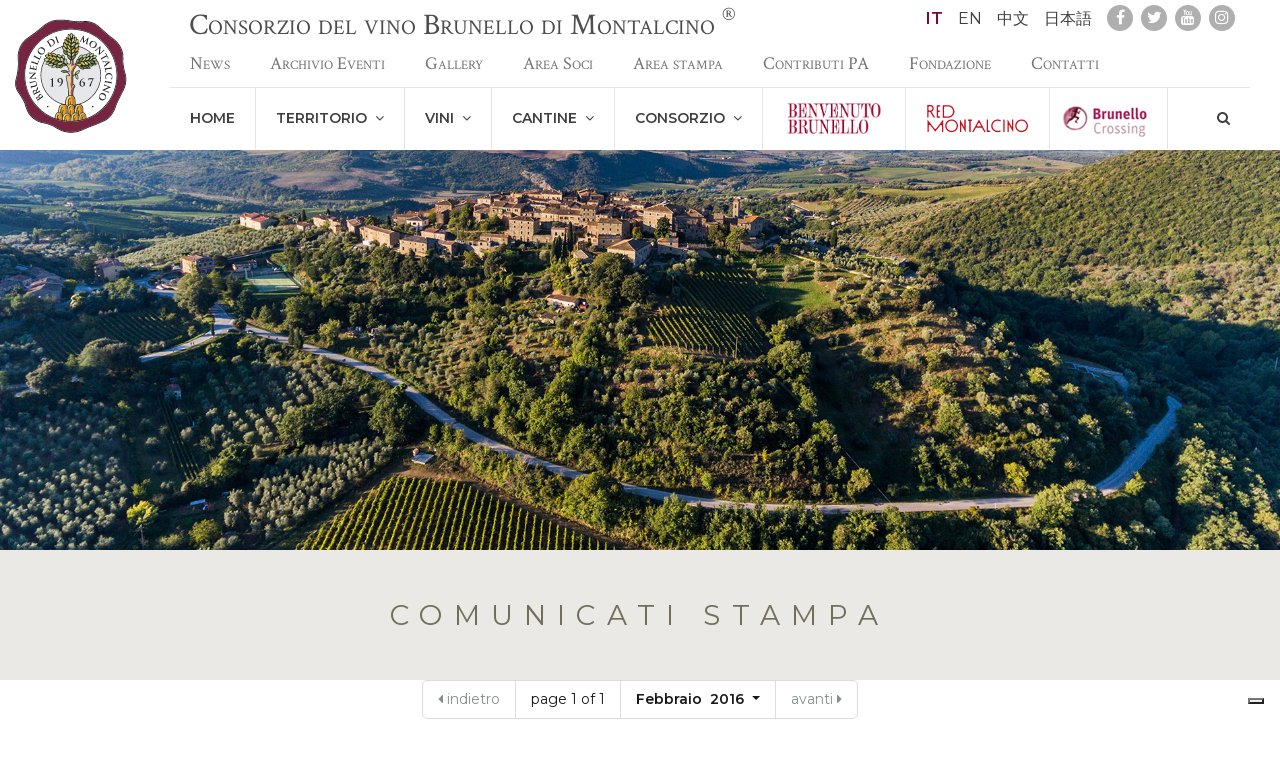

--- FILE ---
content_type: text/html; charset=UTF-8
request_url: https://www.consorziobrunellodimontalcino.it/zh/press/index.php?p=press&lg=it&pg=1&y=2016&m=02
body_size: 9032
content:
<!DOCTYPE html>


<html class=" ">
<head>
   
   
   
        <title>Consorzio del vino Brunello di Montalcino Comunicati stampa</title>

<meta http-equiv="Content-Type" content="text/html; charset=UTF-8" />
<meta name="viewport" content="width=device-width, initial-scale=1.0" />
<meta name="format-detection" content="telephone=no">
<meta name='robots' content='index,follow' />
<link rel="alternate" hreflang="it" href="/zh/press/index.php?p=press&lg=it&pg=1&y=2016&m=02">
<link rel="alternate" hreflang="en" href="/zh/press/index.php?p=press&lg=it&pg=1&y=2016&m=02">
<link rel="alternate" hreflang="zh" href="/zh/press/index.php?p=press&lg=it&pg=1&y=2016&m=02">
<link rel="alternate" hreflang="jp" href="/zh/press/index.php?p=press&lg=it&pg=1&y=2016&m=02">
<meta property='og:site_name' content="Consorzio del vino Brunello di Montalcino"/>
<meta property='og:url' content="https://www.consorziobrunellodimontalcino.it/it/press/comunicati-stampa"/>
<meta property='og:title' content="Comunicati stampa"/>
<meta property="og:description" content="" />
<meta property='og:type' content="website"/>
<!--<meta property="fb:app_id" content="171982436155230"/>-->
<meta name="generator" content="Simplex 3.6" />
<meta name="facebook-domain-verification" content="g2u6mtecesmkgthscc7hlgfq2ebite" /> 
<link rel="shortcut icon" href="/assets/images/icons/favicon.ico" type="image/x-icon"/>
<link rel="apple-touch-icon" sizes="57x57" href="/assets/images/icons/apple-touch-icon-57x57.png">
<link rel="apple-touch-icon" sizes="60x60" href="/assets/images/icons/apple-touch-icon-60x60.png">
<link rel="apple-touch-icon" sizes="72x72" href="/assets/images/icons/apple-touch-icon-72x72.png">
<link rel="apple-touch-icon" sizes="76x76" href="/assets/images/icons/apple-touch-icon-76x76.png">
<link rel="apple-touch-icon" sizes="114x114" href="/assets/images/icons/apple-touch-icon-114x114.png">
<link rel="apple-touch-icon" sizes="120x120" href="/assets/images/icons/apple-touch-icon-120x120.png">
<link rel="apple-touch-icon" sizes="144x144" href="/assets/images/icons/apple-touch-icon-144x144.png">
<link rel="apple-touch-icon" sizes="152x152" href="/assets/images/icons/apple-touch-icon-152x152.png">
<link rel="apple-touch-icon" sizes="180x180" href="/assets/images/icons/apple-touch-icon-180x180.png">
<link rel="icon" type="image/png" href="/assets/images/icons/favicon-16x16.png" sizes="16x16">
<link rel="icon" type="image/png" href="/assets/images/icons/favicon-32x32.png" sizes="32x32">
<link rel="icon" type="image/png" href="/assets/images/icons/favicon-96x96.png" sizes="96x96">
<link rel="icon" type="image/png" href="/assets/images/icons/android-chrome-192x192.png" sizes="192x192">
<meta name="msapplication-square70x70logo" content="/assets/images/icons/smalltile.png"/>
<meta name="msapplication-square150x150logo" content="/assets/images/icons/mediumtile.png"/>
<meta name="msapplication-wide310x150logo" content="/assets/images/icons/widetile.png"/>
<meta name="msapplication-square310x310logo" content="/assets/images/icons/largetile.png"/>
   
   
   
        <link rel="stylesheet" href="/assets/font-awesome/4.7/css/font-awesome.min.css">
<link rel="stylesheet" href="/assets/css/bootstrap.min.css">
<link rel="stylesheet" type="text/css" href="/assets/slick/slick/slick.css"/>
<link rel="stylesheet" type="text/css" href="/assets/css/isotope.css"/>
<link rel="stylesheet" type="text/css" href="/assets/slick/slick/slick-theme.css"/>
<link rel="stylesheet" href="/styles/style.css">   
    
    <style>
    
      @media screen and (max-width:700px) {
        .header-box-pages {
          display:none!important;
        }
      }
    
    </style>
  
    
        <script src="/assets/jquery/jquery.min.js" type="text/javascript"></script>
<script src='/assets/js/jquery/jquery-migrate.min.js' type="text/javascript"></script>
<script src="/assets/js/modernizr.js" type="text/javascript"></script>
<script src="/assets/js/fastclick.min.js" type="text/javascript"></script>
<script src="/assets/js/vunit-0.2.0.min.js"></script>
<script src="/scripts/vUnitInstance.js" type="text/javascript"></script>   
   <script type="text/javascript">
   
  var _iub = _iub || [];
  _iub.csConfiguration = {"askConsentAtCookiePolicyUpdate":true,"enableLgpd":true,"enableUspr":true,"floatingPreferencesButtonDisplay":"bottom-right","perPurposeConsent":true,"siteId":3195638,"usprApplies":true,"whitelabel":false,"cookiePolicyId":55986551,"lang":"it", "banner":{ "acceptButtonDisplay":true,"closeButtonDisplay":false,"continueWithoutAcceptingButtonDisplay":true,"customizeButtonDisplay":true,"explicitWithdrawal":true,"listPurposes":true,"position":"float-top-center","rejectButtonDisplay":true,"showPurposesToggles":true }};
   
  </script>
<script type="text/javascript" src="//cdn.iubenda.com/cs/gpp/stub.js"></script>
<script type="text/javascript" src="//cdn.iubenda.com/cs/iubenda_cs.js" charset="UTF-8" async></script>
</head>
<body id="top-page" class=" press type-page it header-margin">
	<script type="text/javascript">
		resources = {"eventi":"Eventi","events":"Eventi","news":"News","read_all":"Leggi tutto","Altre News":"Altre News","Altri Eventi":"Altri Eventi","all_events":"vedi tutti gli eventi","all":"tutti","back":"indietro","next":"avanti","close":"Chiudi","send":"Invia","enter":"Entra","languages":"lingue","calcola_percorso":"calcola percorso","discover_more":"Scopri di pi\u00f9","play_video":"Guarda il video","share":"condividi","scheda":"scheda","menu":"menu","home":"home","Prenota On Line":"Prenota On Line","learn more":"Leggi tutto","civette":"In evidenza","continue_reading":"Continua la lettura","in_home":"In home page","gallery":"gallery","title_for_home":"titolo in prima pagina","site_title":"Consorzio del vino Brunello di Montalcino","box_in_home":"presente in box home","box_features":"box in home","box_caption":"payoff","box_button_caption":"testo bottone","image_for_box":"immagine per box","read_more":"leggi","dal_blog":"News","press":"Comunicati stampa","search_results":"risultati ricerca","flag_visita":"visite in azienda","brunello":"Brunello di Montalcino","rosso":"Rosso di Montalcino","moscadello":"Moscadello di Montalcino","santantimo":"Sant'Antimo","socials":{"facebook":"https:\/\/www.facebook.com\/brunellodimontalcino","twitter":"https:\/\/twitter.com\/#!\/ConsBrunello","youtube":"https:\/\/www.youtube.com\/user\/brunello1888","instagram":"https:\/\/www.instagram.com\/brunellodimontalcino\/"},"years":"Anni","show_all":"Mostra tutto","months":{"01":"Gennaio","02":"Febbraio","03":"Marzo","04":"Aprile","05":"Maggio","06":"Giugno","07":"Luglio","08":"Agosto","09":"Settembre","10":"Ottobre","11":"Novembre","12":"Dicembre"},"address":"\n\t\t\t\t<b>Consorzio del Vino Brunello di Montalcino<\/b><br>\n\t\t\t\tvia Boldrini n. 10 53024 Montalcino (SI)<br>\n                P.IVA 00696630524 C.F. 00169090529<br>\n\t\t\t\tInfoline +390577848246 - Fax: +390577849425<br>\n\t\t\t\t<a href=\"mailto:info@consorziobrunellodimontalcino.it\">info@consorziobrunellodimontalcino.it<\/a><br>\n\t\t\t\tPEC <a href=\"mailto:consorziobrunellodimontalcino@legalmail.it\">consorziobrunellodimontalcino@legalmail.it<\/a><br>\n\t\t\t\tConcept Grafico e Programmazione: Brookshaw & Gorelli\n\t\t\t","it":"Italiano","en":"Inglese","zh":"Cinese","jp":"Giapponese","search":"Cerca","produzione":"Produzione","visit_cantine":"visita cantine","orario":"Orario","gruppi":"Gruppi","lingue":"Lingue","sabato":"Sabato","domenica":"Domenica","pagamento":"Previsto pagamento","indirizzo":"Indirizzo","email":"Email","sitoweb":"Sito web","telefono":"Telefono","fax":"Fax","Avvia navigatore":"Avvia navigatore","cookie_message":"Usiamo cookies per personalizzare i contenuti, fornire funzionalit\u00e0 di social media ed analizzare il traffico.\n            Condividiamo inoltre informazioni sull'uso del nostro sito con social media.","cookie_learn_more":"Vedi dettagli","cookie_dismiss":"Accetto","tickets-on-line":"Acquisto ingressi","civetta_link_ticket":"https:\/\/www.vivaticket.it\/ita\/event\/benvenuto-brunello-2020\/145655","civetta_link_op":"http:\/\/fiere.vivaticket.com\/BENVENUTOBRUNELLO2020\/Backoffice","civetta_registration":"Registrazione operatori","registration_not_avaible_yet":"non ancora disponibile","gen":"Gennaio","feb":"Febbraio","mar":"Marzo","apr":"Aprile","mag":"Maggio","giu":"Giugno","lug":"Luglio","ago":"Agosto","set":"Settembre","ott":"Ottobre","nov":"Novembre","dic":"Dicembre","civetta_explain_title":"Categoria","civetta_explain_body":"Grande distribuzione\/cash & carry\/discount<br>\n\t\t\tEnoteca\/winebar<br>\n\t\t\tDettagliante alimentare\/bar<br>\n\t\t\tGrossista\/import-export\/agente<br>\n\t\t\tRistorante\/hotel\/catering","fixed_top":"fissa in cima","access_code":"Codice accesso","header_title":"titolo box","header_title_help":"Titolo quando \u00e8 presente in box","header_subtitle":"Sottotitolo box","header_subtitle_help":"Sottotitolo quando \u00e8 presente in box","show_in_menu":"Nei Menu","show_in_menu_help":"Mostra la pagina nei menu","box_in_home_help":"La pagina \u00e8 presente nel box della home","image_for_box_help":"Immagine utilizzata per il box della home","header_mode":"Tipo header","header_mode_help":"Modalit\u00e0 di visualizzazione dell'header.<br> Nota, se non viene definita immagine principale non ha effetto","image_background":"Immagine principale come background fisso","image_full_width":"Immagine principale a larghezza piena","image_full_page":"Immagine principale a pagina piena","slideshow":"Slideshow con tutte le immagini (principale e gallery)","header_overlay_type":"Fondo sopra immagine","header_overlay_type_help":"Per l'header che prevede immagini","header_text_color":"Schema colori nell'header","header_text_color_help":"Come predefinito \u00e8 testo scuro su fondo chiaro, dark \u00e8 l'opposto","thumb_for_box":"Miniatura nelle liste","thumb_for_box_help":"Quando la pagina \u00e8 presente nelle liste","suppress_header":"Nascondi header","suppress_header_help":"Nasconde del tutto l'header con titolo e sotto titolo","subpages_mode":"Sotto pagine","subpages_mode_help":"Modalit\u00e0 visualizzazione sotto pagine","yes":"s\u00ec","cards":"schede","boxlink":"box con link","slide":"slide","event_date":"data evento","event_location":"luogo evento"}
	</script>
	
	
	
	<script>
		
	  (function(i,s,o,g,r,a,m){i['GoogleAnalyticsObject']=r;i[r]=i[r]||function(){
	  (i[r].q=i[r].q||[]).push(arguments)},i[r].l=1*new Date();a=s.createElement(o),
	  m=s.getElementsByTagName(o)[0];a.async=1;a.src=g;m.parentNode.insertBefore(a,m)
	  })(window,document,'script','//www.google-analytics.com/analytics.js','ga');
	
	  ga('create', 'UA-118018260-1', 'auto');
	  ga('create', 'UA-2135084-17', 'auto', {'name': 'newTracker'});
	  ga('require', 'displayfeatures');
	  ga('newTracker.require', 'displayfeatures');
	  ga('send', 'pageview');
	  ga('newTracker.send', 'pageview');
	  
	</script>
<!-- Facebook Pixel Code -->
<script>
	
!function(f,b,e,v,n,t,s)
{if(f.fbq)return;n=f.fbq=function(){n.callMethod?
n.callMethod.apply(n,arguments):n.queue.push(arguments)};
if(!f._fbq)f._fbq=n;n.push=n;n.loaded=!0;n.version='2.0';
n.queue=[];t=b.createElement(e);t.async=!0;
t.src=v;s=b.getElementsByTagName(e)[0];
s.parentNode.insertBefore(t,s)}(window, document,'script',
'https://connect.facebook.net/en_US/fbevents.js');
fbq('init', '624540675761673');
fbq('track', 'PageView');
  
</script>
<noscript><img height="1" width="1" style="display:none"
src="https://www.facebook.com/tr?id=624540675761673&ev=PageView&noscript=1"
/></noscript>
<!-- End Facebook Pixel Code -->
	
   

    	
    
        <header  class="fixed-top sticky">
	<button class="hamburger hamburger--vortex d-mobile" data-action="menu-switch" type="button">
		<span class="hamburger-box">
		  <span class="hamburger-inner"></span>
		</span>
	</button>
	<div class="mobile-site-title d-mobile">
		<span>Consorzio del Vino<br>
		Brunello di Montalcino<sup>®</sup></span>
	</div>
	<div class="container-fluid">
		<div class="row">
			<div class="  logo-col align-self-center">
				<div class="logo-top">
					<a href="/it/home/home"><img src="/assets/images/logo_top.svg" alt=""></a>
				</div>
			</div>
			<div class="col menu-mobile">
				<div class="container-fluid">
					<div class="row align-items-end">
						<div class="col relative">
						<div class="tools text-right">
							<div class="float-left site-title">
								Consorzio del vino Brunello di Montalcino <sup>®</sup>
							</div>
							<span class="items-wrap">
							
														<div class="tools-item">
								
																	<a href="/zh/press/index.php?p=press&lg=it&pg=1&y=2016&m=02" class="top-link lang-link active">IT</a>
																	<a href="/zh/press/index.php?p=press&lg=it&pg=1&y=2016&m=02" class="top-link lang-link ">EN</a>
																	<a href="/zh/press/index.php?p=press&lg=it&pg=1&y=2016&m=02" class="top-link lang-link ">中文</a>
																	<a href="/zh/press/index.php?p=press&lg=it&pg=1&y=2016&m=02" class="top-link lang-link ">日本語</a>
																
							</div>
														</span>


							<span class="social-items-wrap">
								<div class="tools-item">
																			<a href="https://www.facebook.com/brunellodimontalcino" target="_blank" class="top-link social-link"><i class="fa fa-facebook"></i></a>
																			<a href="https://twitter.com/#!/ConsBrunello" target="_blank" class="top-link social-link"><i class="fa fa-twitter"></i></a>
																			<a href="https://www.youtube.com/user/brunello1888" target="_blank" class="top-link social-link"><i class="fa fa-youtube"></i></a>
																			<a href="https://www.instagram.com/brunellodimontalcino/" target="_blank" class="top-link social-link"><i class="fa fa-instagram"></i></a>
																	</div>
							</span>
						</div>
						<div class="mobile-menu-wrap">
							<div class="relative menu-top-container" >
								<ul class="menu menu-top">
																																																																																									<li class="menu-item ">
											<a class="menu-link" href="/news/">News</a>
										</li>
																																																											<li class="menu-item ">
											<a class="menu-link" href="/it/eventi/archivio-eventi">Archivio Eventi</a>
										</li>
																																																											<li class="menu-item ">
											<a class="menu-link" href="/it/gallery/gallery">Gallery</a>
										</li>
																																																											<li class="menu-item ">
											<a class="menu-link" href="http://soci.brunellob2b.com">Area Soci</a>
										</li>
																																																											<li class="menu-item ">
											<a class="menu-link" href="http://press.brunellob2b.com">Area stampa</a>
										</li>
																																																											<li class="menu-item ">
											<a class="menu-link" href="/it/2102/contributi-pa">Contributi PA</a>
										</li>
																																								<li class="menu-item">
												<a class="menu-link" href="http://www.fondazioneterritorialebrunellodimontalcino.it/" target="_blank">Fondazione</a>
											</li>
																																								<li class="menu-item ">
											<a class="menu-link" href="/it/contatti/contatti">Contatti</a>
										</li>
																	</ul>
							</div>		
							<ul class="menu menu-main">
							  																																																											<li class="menu-item  597">
									<a class="menu-link" href="/it/home/home">Home
																		</a>
																	</li>
							  																																																											<li class="menu-item  567">
									<a class="menu-link" href="/it/567/territorio">Territorio
									&nbsp;<i class="fa fa-angle-down"></i>									</a>
																			<div class="sub-menu">
																																																											<a class="sub-item " href="/it/567/territorio#1676-anchor">La storia</a>
																																																											<a class="sub-item " href="/it/567/territorio#590-anchor">Montalcino e il Brunello</a>
																					</div>
																	</li>
							  																																																											<li class="menu-item  583">
									<a class="menu-link" href="/it/583/vini">Vini
									&nbsp;<i class="fa fa-angle-down"></i>									</a>
																			<div class="sub-menu">
																																																											<a class="sub-item " href="/it/583/vini#586-anchor">Brunello di Montalcino</a>
																																																											<a class="sub-item " href="/it/583/vini#587-anchor">Rosso di Montalcino</a>
																																																											<a class="sub-item " href="/it/583/vini#1350-anchor">Sant'Antimo</a>
																																																											<a class="sub-item " href="/it/583/vini#588-anchor">Moscadello</a>
																																																											<a class="sub-item " href="/it/583/vini#1363-anchor">Valutazione delle annate</a>
																																																											<a class="sub-item " href="/it/583/vini#1728-anchor">Tracciabilità</a>
																																																											<a class="sub-item " href="/it/583/vini#1352-anchor">F.A.Q.</a>
																					</div>
																	</li>
							  																																																											<li class="menu-item  592">
									<a class="menu-link" href="/it/592/cantine">Cantine
									&nbsp;<i class="fa fa-angle-down"></i>									</a>
																			<div class="sub-menu">
																																																											<a class="sub-item " href="/it/592/cantine#1685-anchor">Produttori imbottigliatori</a>
																					</div>
																	</li>
							  																																																											<li class="menu-item  591">
									<a class="menu-link" href="/it/591/consorzio">Consorzio
									&nbsp;<i class="fa fa-angle-down"></i>									</a>
																			<div class="sub-menu">
																																																											<a class="sub-item " href="/it/591/consorzio#1353-anchor">Organico</a>
																					</div>
																	</li>
							  																																																													<li class="menu-item ">
										<a class="menu-link" href="/it/2039/benvenuto-brunello" target="_blank" style="padding:12px 20px;" title="Benvenuto Brunello" >
											<img src="/assets/images/BBlogo.png?v=2" style="height:37px" >
										</a>
										</li>
																																																														<li class="menu-item ">
										<a class="menu-link" href="/it/1993/red-montalcino" title="Red Montalcino" style="padding:12px 20px;">
											<img src="/assets/images/RED-MONTALCINO-logo.svg?v=2" style="height:37px" >
										</a>
										</li>
																									  <li class="menu-item">
	<a href="http://www.brunellocrossing.it" style="display: block; padding: 12px 10px;" target="_blank"><img src="/assets/images/promobc.png" style="display:block"></a>
</li>								<li class="menu-item float-right no-border c-none d-none d-lg-block">
									<a class="menu-link search-link" data-toggle="collapse" href="#form-search-tools" ><i class="fa fa-search"></i></a>
								</li>
							</ul>
						</div>
							
										
						</div>
					</div>
				</div>
			</div>
		</div>
	</div>
	

</header>
<div id="form-search-tools" class="form-search collapse">
	<form action="#" target="post" id="form-search">
		<div class="container">
			<div class="row justify-content-center">
				<div class="col-12 col-sm-8 col-md-6">
					<div class="input-group">

						<input type="text" name="search-term" class="form-control" placeholder="Cerca">
						<div class="input-group-append">
							 <button type="submit" class="btn btn-outline-secondary"><i class="fa fa-search"></i></button>
						</div>

					</div>
				</div>
			</div>
		</div>
	</form>
</div>
    
    
	<div id="page-wrap" class="page-wrap">
    
		
<div class="fixed-bg reduced" style="background-image:url(/assets/img/DJI_0043.jpg);background-position: center bottom" >
	<div class="inner">
	<div class="container">
		<div class="head-header">
			<!--<h2 class="head-title"><span>Comunicati stampa</span></h2>-->
			
		</div>
	</div>
	</div>
</div>



	
		<div class="content">
	
		   
		   

	

<section>
	
	<div class="page-title-sticky">
		<h2 class="listbox-title text-center">
			<span>
				Comunicati stampa
			</span>
		</h2>
		<div class="container">
			<div class="row">
				<div class="col">
					<nav class="paging">
	  <ul class="pagination justify-content-center">
		<li class="page-item disabled">
		  <a class="page-link" href="#">
			<i class="fa fa-caret-left"></i>
			indietro 
		  </a>
		</li>
		<li class="page-item h-mobile">
			<span class="page-link">
			page 1 of 1
			</span>
		</li>
		<li class="page-item dropdown">
							<a class="btn btn-link page-link dropdown-toggle" href="#" role="button" id="dropdownMenuLink" data-toggle="dropdown" aria-haspopup="true" aria-expanded="false">
				  											Febbraio&nbsp;
									  2016
				  				</a>
				
				<div class="dropdown-menu dropdown-menu-years dropdown-menu-right stop-propagation" aria-labelledby="dropdownMenuLink">
							<dl class="years-selector">
															<dt class="">
									<a class="btn btn-link btn-block" href="https://www.consorziobrunellodimontalcino.it:443/zh/press/index.php?p=press&lg=it">Mostra tutto</a>
								</dt>
																						<dt class="item ">
									<div class="d-flex">
										<a class="inline-block flex-grow " href="https://www.consorziobrunellodimontalcino.it:443/zh/press/index.php?p=press&lg=it&pg=1&y=2025">2025</a>
										<a class="inline-block " href="#" data-toggle="collapse-custom" data-target=".2025-list" ><i class="fa fa-angle-down"></i></a>
									</div>
								</dt>
								<dd  class="2025-list collapse">
																		<div class="">
										<a href="https://www.consorziobrunellodimontalcino.it:443/zh/press/index.php?p=press&lg=it&pg=1&y=2025&m=11">Novembre</a>
									</div>
																		<div class="">
										<a href="https://www.consorziobrunellodimontalcino.it:443/zh/press/index.php?p=press&lg=it&pg=1&y=2025&m=10">Ottobre</a>
									</div>
																		<div class="">
										<a href="https://www.consorziobrunellodimontalcino.it:443/zh/press/index.php?p=press&lg=it&pg=1&y=2025&m=09">Settembre</a>
									</div>
																		<div class="">
										<a href="https://www.consorziobrunellodimontalcino.it:443/zh/press/index.php?p=press&lg=it&pg=1&y=2025&m=07">Luglio</a>
									</div>
																		<div class="">
										<a href="https://www.consorziobrunellodimontalcino.it:443/zh/press/index.php?p=press&lg=it&pg=1&y=2025&m=06">Giugno</a>
									</div>
																		<div class="">
										<a href="https://www.consorziobrunellodimontalcino.it:443/zh/press/index.php?p=press&lg=it&pg=1&y=2025&m=05">Maggio</a>
									</div>
																		<div class="">
										<a href="https://www.consorziobrunellodimontalcino.it:443/zh/press/index.php?p=press&lg=it&pg=1&y=2025&m=04">Aprile</a>
									</div>
																		<div class="">
										<a href="https://www.consorziobrunellodimontalcino.it:443/zh/press/index.php?p=press&lg=it&pg=1&y=2025&m=03">Marzo</a>
									</div>
																		<div class="">
										<a href="https://www.consorziobrunellodimontalcino.it:443/zh/press/index.php?p=press&lg=it&pg=1&y=2025&m=02">Febbraio</a>
									</div>
																		<div class="">
										<a href="https://www.consorziobrunellodimontalcino.it:443/zh/press/index.php?p=press&lg=it&pg=1&y=2025&m=01">Gennaio</a>
									</div>
																	</dd>
								
															<dt class="item ">
									<div class="d-flex">
										<a class="inline-block flex-grow " href="https://www.consorziobrunellodimontalcino.it:443/zh/press/index.php?p=press&lg=it&pg=1&y=2024">2024</a>
										<a class="inline-block " href="#" data-toggle="collapse-custom" data-target=".2024-list" ><i class="fa fa-angle-down"></i></a>
									</div>
								</dt>
								<dd  class="2024-list collapse">
																		<div class="">
										<a href="https://www.consorziobrunellodimontalcino.it:443/zh/press/index.php?p=press&lg=it&pg=1&y=2024&m=11">Novembre</a>
									</div>
																		<div class="">
										<a href="https://www.consorziobrunellodimontalcino.it:443/zh/press/index.php?p=press&lg=it&pg=1&y=2024&m=10">Ottobre</a>
									</div>
																		<div class="">
										<a href="https://www.consorziobrunellodimontalcino.it:443/zh/press/index.php?p=press&lg=it&pg=1&y=2024&m=09">Settembre</a>
									</div>
																		<div class="">
										<a href="https://www.consorziobrunellodimontalcino.it:443/zh/press/index.php?p=press&lg=it&pg=1&y=2024&m=06">Giugno</a>
									</div>
																		<div class="">
										<a href="https://www.consorziobrunellodimontalcino.it:443/zh/press/index.php?p=press&lg=it&pg=1&y=2024&m=04">Aprile</a>
									</div>
																		<div class="">
										<a href="https://www.consorziobrunellodimontalcino.it:443/zh/press/index.php?p=press&lg=it&pg=1&y=2024&m=03">Marzo</a>
									</div>
																		<div class="">
										<a href="https://www.consorziobrunellodimontalcino.it:443/zh/press/index.php?p=press&lg=it&pg=1&y=2024&m=01">Gennaio</a>
									</div>
																	</dd>
								
															<dt class="item ">
									<div class="d-flex">
										<a class="inline-block flex-grow " href="https://www.consorziobrunellodimontalcino.it:443/zh/press/index.php?p=press&lg=it&pg=1&y=2023">2023</a>
										<a class="inline-block " href="#" data-toggle="collapse-custom" data-target=".2023-list" ><i class="fa fa-angle-down"></i></a>
									</div>
								</dt>
								<dd  class="2023-list collapse">
																		<div class="">
										<a href="https://www.consorziobrunellodimontalcino.it:443/zh/press/index.php?p=press&lg=it&pg=1&y=2023&m=12">Dicembre</a>
									</div>
																		<div class="">
										<a href="https://www.consorziobrunellodimontalcino.it:443/zh/press/index.php?p=press&lg=it&pg=1&y=2023&m=11">Novembre</a>
									</div>
																		<div class="">
										<a href="https://www.consorziobrunellodimontalcino.it:443/zh/press/index.php?p=press&lg=it&pg=1&y=2023&m=09">Settembre</a>
									</div>
																		<div class="">
										<a href="https://www.consorziobrunellodimontalcino.it:443/zh/press/index.php?p=press&lg=it&pg=1&y=2023&m=07">Luglio</a>
									</div>
																		<div class="">
										<a href="https://www.consorziobrunellodimontalcino.it:443/zh/press/index.php?p=press&lg=it&pg=1&y=2023&m=06">Giugno</a>
									</div>
																		<div class="">
										<a href="https://www.consorziobrunellodimontalcino.it:443/zh/press/index.php?p=press&lg=it&pg=1&y=2023&m=05">Maggio</a>
									</div>
																		<div class="">
										<a href="https://www.consorziobrunellodimontalcino.it:443/zh/press/index.php?p=press&lg=it&pg=1&y=2023&m=04">Aprile</a>
									</div>
																		<div class="">
										<a href="https://www.consorziobrunellodimontalcino.it:443/zh/press/index.php?p=press&lg=it&pg=1&y=2023&m=03">Marzo</a>
									</div>
																		<div class="">
										<a href="https://www.consorziobrunellodimontalcino.it:443/zh/press/index.php?p=press&lg=it&pg=1&y=2023&m=02">Febbraio</a>
									</div>
																		<div class="">
										<a href="https://www.consorziobrunellodimontalcino.it:443/zh/press/index.php?p=press&lg=it&pg=1&y=2023&m=01">Gennaio</a>
									</div>
																	</dd>
								
															<dt class="item ">
									<div class="d-flex">
										<a class="inline-block flex-grow " href="https://www.consorziobrunellodimontalcino.it:443/zh/press/index.php?p=press&lg=it&pg=1&y=2022">2022</a>
										<a class="inline-block " href="#" data-toggle="collapse-custom" data-target=".2022-list" ><i class="fa fa-angle-down"></i></a>
									</div>
								</dt>
								<dd  class="2022-list collapse">
																		<div class="">
										<a href="https://www.consorziobrunellodimontalcino.it:443/zh/press/index.php?p=press&lg=it&pg=1&y=2022&m=11">Novembre</a>
									</div>
																		<div class="">
										<a href="https://www.consorziobrunellodimontalcino.it:443/zh/press/index.php?p=press&lg=it&pg=1&y=2022&m=10">Ottobre</a>
									</div>
																		<div class="">
										<a href="https://www.consorziobrunellodimontalcino.it:443/zh/press/index.php?p=press&lg=it&pg=1&y=2022&m=09">Settembre</a>
									</div>
																		<div class="">
										<a href="https://www.consorziobrunellodimontalcino.it:443/zh/press/index.php?p=press&lg=it&pg=1&y=2022&m=08">Agosto</a>
									</div>
																		<div class="">
										<a href="https://www.consorziobrunellodimontalcino.it:443/zh/press/index.php?p=press&lg=it&pg=1&y=2022&m=07">Luglio</a>
									</div>
																		<div class="">
										<a href="https://www.consorziobrunellodimontalcino.it:443/zh/press/index.php?p=press&lg=it&pg=1&y=2022&m=06">Giugno</a>
									</div>
																		<div class="">
										<a href="https://www.consorziobrunellodimontalcino.it:443/zh/press/index.php?p=press&lg=it&pg=1&y=2022&m=05">Maggio</a>
									</div>
																		<div class="">
										<a href="https://www.consorziobrunellodimontalcino.it:443/zh/press/index.php?p=press&lg=it&pg=1&y=2022&m=04">Aprile</a>
									</div>
																		<div class="">
										<a href="https://www.consorziobrunellodimontalcino.it:443/zh/press/index.php?p=press&lg=it&pg=1&y=2022&m=03">Marzo</a>
									</div>
																		<div class="">
										<a href="https://www.consorziobrunellodimontalcino.it:443/zh/press/index.php?p=press&lg=it&pg=1&y=2022&m=02">Febbraio</a>
									</div>
																		<div class="">
										<a href="https://www.consorziobrunellodimontalcino.it:443/zh/press/index.php?p=press&lg=it&pg=1&y=2022&m=01">Gennaio</a>
									</div>
																	</dd>
								
															<dt class="item ">
									<div class="d-flex">
										<a class="inline-block flex-grow " href="https://www.consorziobrunellodimontalcino.it:443/zh/press/index.php?p=press&lg=it&pg=1&y=2021">2021</a>
										<a class="inline-block " href="#" data-toggle="collapse-custom" data-target=".2021-list" ><i class="fa fa-angle-down"></i></a>
									</div>
								</dt>
								<dd  class="2021-list collapse">
																		<div class="">
										<a href="https://www.consorziobrunellodimontalcino.it:443/zh/press/index.php?p=press&lg=it&pg=1&y=2021&m=12">Dicembre</a>
									</div>
																		<div class="">
										<a href="https://www.consorziobrunellodimontalcino.it:443/zh/press/index.php?p=press&lg=it&pg=1&y=2021&m=11">Novembre</a>
									</div>
																		<div class="">
										<a href="https://www.consorziobrunellodimontalcino.it:443/zh/press/index.php?p=press&lg=it&pg=1&y=2021&m=10">Ottobre</a>
									</div>
																		<div class="">
										<a href="https://www.consorziobrunellodimontalcino.it:443/zh/press/index.php?p=press&lg=it&pg=1&y=2021&m=09">Settembre</a>
									</div>
																		<div class="">
										<a href="https://www.consorziobrunellodimontalcino.it:443/zh/press/index.php?p=press&lg=it&pg=1&y=2021&m=07">Luglio</a>
									</div>
																		<div class="">
										<a href="https://www.consorziobrunellodimontalcino.it:443/zh/press/index.php?p=press&lg=it&pg=1&y=2021&m=05">Maggio</a>
									</div>
																		<div class="">
										<a href="https://www.consorziobrunellodimontalcino.it:443/zh/press/index.php?p=press&lg=it&pg=1&y=2021&m=04">Aprile</a>
									</div>
																		<div class="">
										<a href="https://www.consorziobrunellodimontalcino.it:443/zh/press/index.php?p=press&lg=it&pg=1&y=2021&m=03">Marzo</a>
									</div>
																		<div class="">
										<a href="https://www.consorziobrunellodimontalcino.it:443/zh/press/index.php?p=press&lg=it&pg=1&y=2021&m=02">Febbraio</a>
									</div>
																		<div class="">
										<a href="https://www.consorziobrunellodimontalcino.it:443/zh/press/index.php?p=press&lg=it&pg=1&y=2021&m=01">Gennaio</a>
									</div>
																	</dd>
								
															<dt class="item ">
									<div class="d-flex">
										<a class="inline-block flex-grow " href="https://www.consorziobrunellodimontalcino.it:443/zh/press/index.php?p=press&lg=it&pg=1&y=2020">2020</a>
										<a class="inline-block " href="#" data-toggle="collapse-custom" data-target=".2020-list" ><i class="fa fa-angle-down"></i></a>
									</div>
								</dt>
								<dd  class="2020-list collapse">
																		<div class="">
										<a href="https://www.consorziobrunellodimontalcino.it:443/zh/press/index.php?p=press&lg=it&pg=1&y=2020&m=12">Dicembre</a>
									</div>
																		<div class="">
										<a href="https://www.consorziobrunellodimontalcino.it:443/zh/press/index.php?p=press&lg=it&pg=1&y=2020&m=11">Novembre</a>
									</div>
																		<div class="">
										<a href="https://www.consorziobrunellodimontalcino.it:443/zh/press/index.php?p=press&lg=it&pg=1&y=2020&m=10">Ottobre</a>
									</div>
																		<div class="">
										<a href="https://www.consorziobrunellodimontalcino.it:443/zh/press/index.php?p=press&lg=it&pg=1&y=2020&m=08">Agosto</a>
									</div>
																		<div class="">
										<a href="https://www.consorziobrunellodimontalcino.it:443/zh/press/index.php?p=press&lg=it&pg=1&y=2020&m=07">Luglio</a>
									</div>
																		<div class="">
										<a href="https://www.consorziobrunellodimontalcino.it:443/zh/press/index.php?p=press&lg=it&pg=1&y=2020&m=06">Giugno</a>
									</div>
																		<div class="">
										<a href="https://www.consorziobrunellodimontalcino.it:443/zh/press/index.php?p=press&lg=it&pg=1&y=2020&m=03">Marzo</a>
									</div>
																		<div class="">
										<a href="https://www.consorziobrunellodimontalcino.it:443/zh/press/index.php?p=press&lg=it&pg=1&y=2020&m=02">Febbraio</a>
									</div>
																	</dd>
								
															<dt class="item ">
									<div class="d-flex">
										<a class="inline-block flex-grow " href="https://www.consorziobrunellodimontalcino.it:443/zh/press/index.php?p=press&lg=it&pg=1&y=2019">2019</a>
										<a class="inline-block " href="#" data-toggle="collapse-custom" data-target=".2019-list" ><i class="fa fa-angle-down"></i></a>
									</div>
								</dt>
								<dd  class="2019-list collapse">
																		<div class="">
										<a href="https://www.consorziobrunellodimontalcino.it:443/zh/press/index.php?p=press&lg=it&pg=1&y=2019&m=10">Ottobre</a>
									</div>
																		<div class="">
										<a href="https://www.consorziobrunellodimontalcino.it:443/zh/press/index.php?p=press&lg=it&pg=1&y=2019&m=06">Giugno</a>
									</div>
																		<div class="">
										<a href="https://www.consorziobrunellodimontalcino.it:443/zh/press/index.php?p=press&lg=it&pg=1&y=2019&m=03">Marzo</a>
									</div>
																		<div class="">
										<a href="https://www.consorziobrunellodimontalcino.it:443/zh/press/index.php?p=press&lg=it&pg=1&y=2019&m=02">Febbraio</a>
									</div>
																	</dd>
								
															<dt class="item ">
									<div class="d-flex">
										<a class="inline-block flex-grow " href="https://www.consorziobrunellodimontalcino.it:443/zh/press/index.php?p=press&lg=it&pg=1&y=2018">2018</a>
										<a class="inline-block " href="#" data-toggle="collapse-custom" data-target=".2018-list" ><i class="fa fa-angle-down"></i></a>
									</div>
								</dt>
								<dd  class="2018-list collapse">
																		<div class="">
										<a href="https://www.consorziobrunellodimontalcino.it:443/zh/press/index.php?p=press&lg=it&pg=1&y=2018&m=03">Marzo</a>
									</div>
																		<div class="">
										<a href="https://www.consorziobrunellodimontalcino.it:443/zh/press/index.php?p=press&lg=it&pg=1&y=2018&m=02">Febbraio</a>
									</div>
																		<div class="">
										<a href="https://www.consorziobrunellodimontalcino.it:443/zh/press/index.php?p=press&lg=it&pg=1&y=2018&m=01">Gennaio</a>
									</div>
																	</dd>
								
															<dt class="item ">
									<div class="d-flex">
										<a class="inline-block flex-grow " href="https://www.consorziobrunellodimontalcino.it:443/zh/press/index.php?p=press&lg=it&pg=1&y=2017">2017</a>
										<a class="inline-block " href="#" data-toggle="collapse-custom" data-target=".2017-list" ><i class="fa fa-angle-down"></i></a>
									</div>
								</dt>
								<dd  class="2017-list collapse">
																		<div class="">
										<a href="https://www.consorziobrunellodimontalcino.it:443/zh/press/index.php?p=press&lg=it&pg=1&y=2017&m=12">Dicembre</a>
									</div>
																		<div class="">
										<a href="https://www.consorziobrunellodimontalcino.it:443/zh/press/index.php?p=press&lg=it&pg=1&y=2017&m=10">Ottobre</a>
									</div>
																		<div class="">
										<a href="https://www.consorziobrunellodimontalcino.it:443/zh/press/index.php?p=press&lg=it&pg=1&y=2017&m=07">Luglio</a>
									</div>
																		<div class="">
										<a href="https://www.consorziobrunellodimontalcino.it:443/zh/press/index.php?p=press&lg=it&pg=1&y=2017&m=05">Maggio</a>
									</div>
																		<div class="">
										<a href="https://www.consorziobrunellodimontalcino.it:443/zh/press/index.php?p=press&lg=it&pg=1&y=2017&m=04">Aprile</a>
									</div>
																		<div class="">
										<a href="https://www.consorziobrunellodimontalcino.it:443/zh/press/index.php?p=press&lg=it&pg=1&y=2017&m=02">Febbraio</a>
									</div>
																	</dd>
								
															<dt class="item ">
									<div class="d-flex">
										<a class="inline-block flex-grow active" href="https://www.consorziobrunellodimontalcino.it:443/zh/press/index.php?p=press&lg=it&pg=1&y=2016">2016</a>
										<a class="inline-block " href="#" data-toggle="collapse-custom" data-target=".2016-list" ><i class="fa fa-angle-down"></i></a>
									</div>
								</dt>
								<dd  class="2016-list ">
																		<div class="">
										<a href="https://www.consorziobrunellodimontalcino.it:443/zh/press/index.php?p=press&lg=it&pg=1&y=2016&m=11">Novembre</a>
									</div>
																		<div class="">
										<a href="https://www.consorziobrunellodimontalcino.it:443/zh/press/index.php?p=press&lg=it&pg=1&y=2016&m=08">Agosto</a>
									</div>
																		<div class="">
										<a href="https://www.consorziobrunellodimontalcino.it:443/zh/press/index.php?p=press&lg=it&pg=1&y=2016&m=06">Giugno</a>
									</div>
																		<div class="">
										<a href="https://www.consorziobrunellodimontalcino.it:443/zh/press/index.php?p=press&lg=it&pg=1&y=2016&m=05">Maggio</a>
									</div>
																		<div class="active">
										<a href="https://www.consorziobrunellodimontalcino.it:443/zh/press/index.php?p=press&lg=it&pg=1&y=2016&m=02">Febbraio</a>
									</div>
																		<div class="">
										<a href="https://www.consorziobrunellodimontalcino.it:443/zh/press/index.php?p=press&lg=it&pg=1&y=2016&m=01">Gennaio</a>
									</div>
																	</dd>
								
															<dt class="item ">
									<div class="d-flex">
										<a class="inline-block flex-grow " href="https://www.consorziobrunellodimontalcino.it:443/zh/press/index.php?p=press&lg=it&pg=1&y=2015">2015</a>
										<a class="inline-block " href="#" data-toggle="collapse-custom" data-target=".2015-list" ><i class="fa fa-angle-down"></i></a>
									</div>
								</dt>
								<dd  class="2015-list collapse">
																		<div class="">
										<a href="https://www.consorziobrunellodimontalcino.it:443/zh/press/index.php?p=press&lg=it&pg=1&y=2015&m=11">Novembre</a>
									</div>
																		<div class="">
										<a href="https://www.consorziobrunellodimontalcino.it:443/zh/press/index.php?p=press&lg=it&pg=1&y=2015&m=10">Ottobre</a>
									</div>
																		<div class="">
										<a href="https://www.consorziobrunellodimontalcino.it:443/zh/press/index.php?p=press&lg=it&pg=1&y=2015&m=07">Luglio</a>
									</div>
																		<div class="">
										<a href="https://www.consorziobrunellodimontalcino.it:443/zh/press/index.php?p=press&lg=it&pg=1&y=2015&m=04">Aprile</a>
									</div>
																		<div class="">
										<a href="https://www.consorziobrunellodimontalcino.it:443/zh/press/index.php?p=press&lg=it&pg=1&y=2015&m=03">Marzo</a>
									</div>
																		<div class="">
										<a href="https://www.consorziobrunellodimontalcino.it:443/zh/press/index.php?p=press&lg=it&pg=1&y=2015&m=02">Febbraio</a>
									</div>
																		<div class="">
										<a href="https://www.consorziobrunellodimontalcino.it:443/zh/press/index.php?p=press&lg=it&pg=1&y=2015&m=01">Gennaio</a>
									</div>
																	</dd>
								
															<dt class="item ">
									<div class="d-flex">
										<a class="inline-block flex-grow " href="https://www.consorziobrunellodimontalcino.it:443/zh/press/index.php?p=press&lg=it&pg=1&y=2014">2014</a>
										<a class="inline-block " href="#" data-toggle="collapse-custom" data-target=".2014-list" ><i class="fa fa-angle-down"></i></a>
									</div>
								</dt>
								<dd  class="2014-list collapse">
																		<div class="">
										<a href="https://www.consorziobrunellodimontalcino.it:443/zh/press/index.php?p=press&lg=it&pg=1&y=2014&m=11">Novembre</a>
									</div>
																		<div class="">
										<a href="https://www.consorziobrunellodimontalcino.it:443/zh/press/index.php?p=press&lg=it&pg=1&y=2014&m=10">Ottobre</a>
									</div>
																		<div class="">
										<a href="https://www.consorziobrunellodimontalcino.it:443/zh/press/index.php?p=press&lg=it&pg=1&y=2014&m=09">Settembre</a>
									</div>
																		<div class="">
										<a href="https://www.consorziobrunellodimontalcino.it:443/zh/press/index.php?p=press&lg=it&pg=1&y=2014&m=05">Maggio</a>
									</div>
																		<div class="">
										<a href="https://www.consorziobrunellodimontalcino.it:443/zh/press/index.php?p=press&lg=it&pg=1&y=2014&m=04">Aprile</a>
									</div>
																		<div class="">
										<a href="https://www.consorziobrunellodimontalcino.it:443/zh/press/index.php?p=press&lg=it&pg=1&y=2014&m=02">Febbraio</a>
									</div>
																	</dd>
								
															<dt class="item ">
									<div class="d-flex">
										<a class="inline-block flex-grow " href="https://www.consorziobrunellodimontalcino.it:443/zh/press/index.php?p=press&lg=it&pg=1&y=2013">2013</a>
										<a class="inline-block " href="#" data-toggle="collapse-custom" data-target=".2013-list" ><i class="fa fa-angle-down"></i></a>
									</div>
								</dt>
								<dd  class="2013-list collapse">
																		<div class="">
										<a href="https://www.consorziobrunellodimontalcino.it:443/zh/press/index.php?p=press&lg=it&pg=1&y=2013&m=10">Ottobre</a>
									</div>
																		<div class="">
										<a href="https://www.consorziobrunellodimontalcino.it:443/zh/press/index.php?p=press&lg=it&pg=1&y=2013&m=09">Settembre</a>
									</div>
																		<div class="">
										<a href="https://www.consorziobrunellodimontalcino.it:443/zh/press/index.php?p=press&lg=it&pg=1&y=2013&m=06">Giugno</a>
									</div>
																		<div class="">
										<a href="https://www.consorziobrunellodimontalcino.it:443/zh/press/index.php?p=press&lg=it&pg=1&y=2013&m=05">Maggio</a>
									</div>
																		<div class="">
										<a href="https://www.consorziobrunellodimontalcino.it:443/zh/press/index.php?p=press&lg=it&pg=1&y=2013&m=04">Aprile</a>
									</div>
																		<div class="">
										<a href="https://www.consorziobrunellodimontalcino.it:443/zh/press/index.php?p=press&lg=it&pg=1&y=2013&m=03">Marzo</a>
									</div>
																		<div class="">
										<a href="https://www.consorziobrunellodimontalcino.it:443/zh/press/index.php?p=press&lg=it&pg=1&y=2013&m=02">Febbraio</a>
									</div>
																		<div class="">
										<a href="https://www.consorziobrunellodimontalcino.it:443/zh/press/index.php?p=press&lg=it&pg=1&y=2013&m=01">Gennaio</a>
									</div>
																	</dd>
								
															<dt class="item ">
									<div class="d-flex">
										<a class="inline-block flex-grow " href="https://www.consorziobrunellodimontalcino.it:443/zh/press/index.php?p=press&lg=it&pg=1&y=2012">2012</a>
										<a class="inline-block " href="#" data-toggle="collapse-custom" data-target=".2012-list" ><i class="fa fa-angle-down"></i></a>
									</div>
								</dt>
								<dd  class="2012-list collapse">
																		<div class="">
										<a href="https://www.consorziobrunellodimontalcino.it:443/zh/press/index.php?p=press&lg=it&pg=1&y=2012&m=12">Dicembre</a>
									</div>
																		<div class="">
										<a href="https://www.consorziobrunellodimontalcino.it:443/zh/press/index.php?p=press&lg=it&pg=1&y=2012&m=11">Novembre</a>
									</div>
																		<div class="">
										<a href="https://www.consorziobrunellodimontalcino.it:443/zh/press/index.php?p=press&lg=it&pg=1&y=2012&m=10">Ottobre</a>
									</div>
																		<div class="">
										<a href="https://www.consorziobrunellodimontalcino.it:443/zh/press/index.php?p=press&lg=it&pg=1&y=2012&m=09">Settembre</a>
									</div>
																		<div class="">
										<a href="https://www.consorziobrunellodimontalcino.it:443/zh/press/index.php?p=press&lg=it&pg=1&y=2012&m=03">Marzo</a>
									</div>
																		<div class="">
										<a href="https://www.consorziobrunellodimontalcino.it:443/zh/press/index.php?p=press&lg=it&pg=1&y=2012&m=02">Febbraio</a>
									</div>
																	</dd>
								
															<dt class="item ">
									<div class="d-flex">
										<a class="inline-block flex-grow " href="https://www.consorziobrunellodimontalcino.it:443/zh/press/index.php?p=press&lg=it&pg=1&y=2011">2011</a>
										<a class="inline-block " href="#" data-toggle="collapse-custom" data-target=".2011-list" ><i class="fa fa-angle-down"></i></a>
									</div>
								</dt>
								<dd  class="2011-list collapse">
																		<div class="">
										<a href="https://www.consorziobrunellodimontalcino.it:443/zh/press/index.php?p=press&lg=it&pg=1&y=2011&m=11">Novembre</a>
									</div>
																		<div class="">
										<a href="https://www.consorziobrunellodimontalcino.it:443/zh/press/index.php?p=press&lg=it&pg=1&y=2011&m=09">Settembre</a>
									</div>
																	</dd>
								
														</dl>
				</div>			
		</li>
		<li class="page-item disabled">
		  <a class="page-link" href="#">
			avanti
			<i class="fa fa-caret-right"></i>
		  </a>
		</li>
	  </ul>
	</nav>


				</div>
			</div>	
		</div>
	</div>
<div class="container">

	<div class="row justify-content-md-center">
		<div class="col col-md-10">
												<div class="media space-after">
				
				  <a href="/it/1833/realizzata-una-piastrella-a-5-mani-per-celebrare-i-50-anni-della-doc-del-brunello" class="align-self-center mr-3 image-box default-image" style="background-image: url(/assets/images/logo_news.png)">
					
				  </a>
				
			  <div class="media-body body-t1">
				<div class="d-flex">
					<h5 class="mt-0">
						<a href="/it/1833/realizzata-una-piastrella-a-5-mani-per-celebrare-i-50-anni-della-doc-del-brunello">REALIZZATA UNA PIASTRELLA A 5 MANI PER CELEBRARE I 50 ANNI DELLA DOC DEL BRUNELLO </a>
					</h5>
				</div>
								

Sandro Chia, Bertozzi &amp; Casoni, Pino Deodato, Gian Marco Montesano e Mimmo Paladino 
firmano la formella celebrativa dell&rsquo;annata 2015
&nbsp;
Assegnati anche i premi Leccio d&rsquo;Oro...
			  </div>
			</div>
									<div class="media space-after">
				
				  <a href="/it/1832/cinque-stelle-alla-vendemmia-2015" class="align-self-center mr-3 image-box default-image" style="background-image: url(/assets/images/logo_news.png)">
					
				  </a>
				
			  <div class="media-body body-t1">
				<div class="d-flex">
					<h5 class="mt-0">
						<a href="/it/1832/cinque-stelle-alla-vendemmia-2015">CINQUE STELLE ALLA VENDEMMIA 2015 </a>
					</h5>
				</div>
								Si &egrave; svolta questa mattina la cerimonia per l&rsquo;assegnazione delle stelle alla vendemmia&nbsp;
Bindocci: &ldquo;&Egrave; arrivata l&rsquo;annata di eccellenza che i produttori...
			  </div>
			</div>
									<div class="media space-after">
				
				  <a href="/it/1831/benvenuto-brunello-50-anni-dopo-il-riconoscimento-della-doc-il-brunello-vola-nei-mercati-esteri" class="align-self-center mr-3 image-box default-image" style="background-image: url(/assets/images/logo_news.png)">
					
				  </a>
				
			  <div class="media-body body-t1">
				<div class="d-flex">
					<h5 class="mt-0">
						<a href="/it/1831/benvenuto-brunello-50-anni-dopo-il-riconoscimento-della-doc-il-brunello-vola-nei-mercati-esteri">BENVENUTO BRUNELLO:  50 ANNI DOPO IL RICONOSCIMENTO DELLA DOC, IL BRUNELLO VOLA  NEI MERCATI ESTERI </a>
					</h5>
				</div>
								Apre oggi l&rsquo;edizione 2016 di Benvenuto Brunello.&nbsp;
Presentate l&rsquo;annata 2011 del Brunello, la Riserva 2010 e l&rsquo;annata 2014 del Rosso di Montalcino
&nbsp;
Montalcino, 19...
			  </div>
			</div>
					</div>

	</div>
	</div>
</section>
<script type="text/javascript">
	
	$(function (){
		$('body').on('click','[data-toggle="collapse-custom"]',function (event){
			event.preventDefault();
			event.stopPropagation();
			var target = $(this).data("target");
			$(this).closest("li").find(target).toggleClass("collapse")
		})
	})          
	
</script>
		</div>

		
		
	
		
			<footer>
	<div class="container-fluid">
		<div class="row">
			<div class="col-12 h-mobile col-lg-2">
				<ul class="menu-footer menu-footer-aux">
																																								<li class="menu-item ">
								<div class="">
									<a class="menu-link" href="/it/home/home">
										Home
									</a>
							</li>
							
						  																																			<li class="menu-item ">
								<div class="">
									<a class="menu-link" href="/it/567/territorio">
										Territorio
									</a>
							</li>
							
						  																																			<li class="menu-item ">
								<div class="">
									<a class="menu-link" href="/it/583/vini">
										Vini
									</a>
							</li>
							
						  																																			<li class="menu-item ">
								<div class="">
									<a class="menu-link" href="/it/592/cantine">
										Cantine
									</a>
							</li>
							
						  																																			<li class="menu-item ">
								<div class="">
									<a class="menu-link" href="/it/591/consorzio">
										Consorzio
									</a>
							</li>
							
						  																																			<li class="menu-item ">
								<div class="">
									<a class="menu-link" href="https://www.benvenutobrunello.com/">
										Benvenuto Brunello
									</a>
							</li>
							
						  																																			<li class="menu-item ">
								<div class="">
									<a class="menu-link" href="/it/1993/red-montalcino">
										Red Montalcino
									</a>
							</li>
							
						  											</ul>
				
			</div>
			<div class="col-12 h-mobile col-lg-2">
				<ul class="menu-footer menu-footer-aux">
																																															<li class="menu-item ">
							<div class="">
							<a class="menu-link" href="/news/">News</a>
							</div>
						</li>
																													<li class="menu-item ">
							<div class="">
							<a class="menu-link" href="/it/eventi/archivio-eventi">Archivio Eventi</a>
							</div>
						</li>
																													<li class="menu-item ">
							<div class="">
							<a class="menu-link" href="/it/gallery/gallery">Gallery</a>
							</div>
						</li>
																													<li class="menu-item ">
							<div class="">
							<a class="menu-link" href="http://soci.brunellob2b.com">Area Soci</a>
							</div>
						</li>
																													<li class="menu-item ">
							<div class="">
							<a class="menu-link" href="http://press.brunellob2b.com">Area stampa</a>
							</div>
						</li>
																													<li class="menu-item ">
							<div class="">
							<a class="menu-link" href="/it/2102/contributi-pa">Contributi PA</a>
							</div>
						</li>
																													<li class="menu-item ">
							<div class="">
							<a class="menu-link" href="/it/contatti/contatti">Contatti</a>
							</div>
						</li>
									</ul>
			</div>
			<div class="col-12  col-lg-4 offset-lg-4">

				
				<div class="address">
					
				<b>Consorzio del Vino Brunello di Montalcino</b><br>
				via Boldrini n. 10 53024 Montalcino (SI)<br>
                P.IVA 00696630524 C.F. 00169090529<br>
				Infoline +390577848246 - Fax: +390577849425<br>
				<a href="mailto:info@consorziobrunellodimontalcino.it">info@consorziobrunellodimontalcino.it</a><br>
				PEC <a href="mailto:consorziobrunellodimontalcino@legalmail.it">consorziobrunellodimontalcino@legalmail.it</a><br>
				Concept Grafico e Programmazione: Brookshaw & Gorelli
			
				</div>
								
			</div>
		</div>
	</div>
</footer>		
	
    </div>
	
        
    
    
	
		<script id="search-results" type="text/html">
	<div class="container">
	<div class="page-title-sticky">
		<h2 class="listbox-title text-center">
			<span>
				{"search_results"|res}
			</span>
		</h2>
		<div class="text-center">
			<a href="#" data-role="reload" class="btn btn-primary">
				{"close"|res}
			</a>
		</div>
	</div>		
		<div class="row justify-content-md-center">
			<div class="col col-md-10">
			{foreach $result as $key=>$item}
			
				<div class="media space-after">
					<div class="media-body body-t1">
						<div class="d-flex">
							<h5 class="mt-0">
								<a href="{$item.link}">
									{$item.title}
								</a>
							</h5>
						</div>
						<div>{$item.abstract}</div>
					</div>
				</div>
			
			{/foreach}
			</div>
		</div>
	</div>
</script>
    
    
    
        <script type="text/javascript" src="/assets/jsmart/phpjs.min.js"></script>
<script type="text/javascript" src="/assets/jsmart/smart-2.11.min.js"></script>
<script type="text/javascript" src="/assets/slick/slick/slick.js"></script>
<script src="/assets/js/headroom.js"></script>
<script src="/assets/js/jarallax.min.js"></script>
<script src="/assets/js/isotope.pkgd.min.js"></script>
<script src="/assets/js/magnific-popup.js"></script>
<script src="/assets/js/fit-columns.js"></script>
<script src="/assets/js/popper.min.js" type="text/javascript"></script>
<script src="/assets/js/bootstrap.min.js" type="text/javascript"></script>
<script src="/scripts/search.js" type="text/javascript"></script>
<script src="/scripts/application.min.js" type="text/javascript"></script>    
	
</body>
</html>

--- FILE ---
content_type: image/svg+xml
request_url: https://www.consorziobrunellodimontalcino.it/assets/images/RED-MONTALCINO-logo.svg?v=2
body_size: 1033
content:
<?xml version="1.0" encoding="utf-8"?>
<!-- Generator: Adobe Illustrator 25.0.0, SVG Export Plug-In . SVG Version: 6.00 Build 0)  -->
<svg version="1.1" id="Livello_2_1_" xmlns="http://www.w3.org/2000/svg" xmlns:xlink="http://www.w3.org/1999/xlink" x="0px"
	 y="0px" viewBox="0 0 708.7 255.1" style="enable-background:new 0 0 708.7 255.1;" xml:space="preserve">
<style type="text/css">
	.st0{fill:#C91020;}
</style>
<path class="st0" d="M38.4,80.2l24.3,40.5h-11L30.5,84.9c-1.4-2.4-3.3-3.6-6.1-3.6c-3.6,0-6.8,3-6.8,6.7v32.7H8.7V34h21.2
	c14.5,0,23.4,10.4,23.4,23.8C53.2,67.9,46.4,76.9,38.4,80.2 M28.9,72.5c8.4,0,15.3-6.3,15.3-14.7s-6.9-14.7-15.5-14.7h-5.2
	c-4.2,0-5.9,2.6-5.9,5.4v19.3c0,2,1.7,4.7,6.3,4.7H28.9z"/>
<path class="st0" d="M74,122.3V35.7h24.1v9h-8c-6.1,0-7.2,3.3-7.2,5.8v15.6c0,3.3,1.1,6.9,6.1,6.9h5.8v9H89c-5,0-6.1,3.7-6.1,7.1
	v18.3c0,2.5,1.1,5.8,7.2,5.8h8v9H74V122.3z"/>
<path class="st0" d="M114.8,122.3V35.7h36.9c24.4,0,43.4,19.7,43.4,43.3s-19.4,43.3-43.4,43.3H114.8z M151.8,113.3
	c19.3,0,34.2-16.1,34.2-34.3c0-18.6-15.2-34.3-34.2-34.3h-21c-4.5,0-7.1,3.2-7.1,6.8v55.2c0,4,2.7,6.6,6.6,6.6
	C130.3,113.3,151.8,113.3,151.8,113.3z"/>
<path class="st0" d="M30.2,174.9c-1.9-2.4-4.1-2.7-5.7-2.7c-3.5,0-5.9,2.8-5.9,6.9v42.2h-9v-86.6L58,196.4c2.6,3.3,4.3,4,5.9,4
	c1.6,0,3.3-0.6,5.9-4l48.4-61.7v86.6h-8.9v-42.2c0-4.1-2.5-6.9-5.9-6.9c-1.6,0-3.8,0.4-5.7,2.7L64,218.7L30.2,174.9z"/>
<path class="st0" d="M132,177.9c0-24.6,20.2-43.8,43.8-43.8s43.8,19.2,43.8,43.8c0,24.5-19.7,43.8-43.8,43.8S132,202.4,132,177.9
	 M141.1,177.9c0,19.7,16.2,34.8,34.8,34.8s34.8-15.1,34.8-34.8c0-18.7-15.2-34.8-34.8-34.8S141.1,159.2,141.1,177.9"/>
<path class="st0" d="M242,221.3h-8.9v-87.9l27.8,50c0.2,0.4,0.6,0.6,1.1,0.6c0.4,0,1.1-0.4,1.1-1.2v-48.1h9v87.9l-27.5-49.2
	c-0.5-0.9-0.9-1.6-1.6-1.6c-0.6,0-1.1,0.5-1.1,1.4v48.1H242z"/>
<path class="st0" d="M315.9,134.7v9h-2.4c-5.9,0-7.1,3.3-7.1,5.8v71.8h-9v-71.8c0-2.5-1.1-5.8-7.2-5.8H288v-9H315.9z"/>
<path class="st0" d="M347.7,190.7c-3.2,0-5.6,1.6-7.3,4.8l-13.7,25.7h-10.1l46.9-86.7l46.9,86.7h-10.1l-13.7-25.7
	c-1.7-3.2-4.1-4.8-7.3-4.8H347.7z M369.4,163c-2.1-4-4-4.7-5.9-4.7c-2,0-3.8,0.7-5.9,4.7l-9.7,18.6H379L369.4,163z"/>
<path class="st0" d="M441.9,212.3v9h-24.3v-86.6h8.9v71.8c0,2.5,1.1,5.8,7.2,5.8L441.9,212.3L441.9,212.3z"/>
<path class="st0" d="M448,177.9c0-23.9,19.6-43.8,43.8-43.8c8.3,0,15.6,2,22.5,6.2l-5.2,7.4c-5.3-2.8-11.1-4.6-17.3-4.6
	c-19.8,0-34.8,16.1-34.8,34.8c0,19.8,16,34.8,34.8,34.8c5.9,0,11.6-1.4,16.7-4.1l5.2,7.3c-6.7,4-14,5.8-21.9,5.8
	C467.6,221.7,448,202,448,177.9"/>
<rect x="530.8" y="134.7" class="st0" width="8.9" height="86.6"/>
<path class="st0" d="M568.9,221.3H560v-87.9l27.8,50c0.2,0.4,0.6,0.6,1.1,0.6c0.4,0,1.1-0.4,1.1-1.2v-48.1h9v87.9l-27.5-49.2
	c-0.5-0.9-0.9-1.6-1.6-1.6c-0.6,0-1.1,0.5-1.1,1.4v48.1H568.9z"/>
<path class="st0" d="M612.5,177.9c0-24.6,20.2-43.8,43.8-43.8s43.8,19.2,43.8,43.8c0,24.5-19.7,43.8-43.8,43.8
	S612.5,202.4,612.5,177.9 M621.5,177.9c0,19.7,16.2,34.8,34.8,34.8s34.8-15.1,34.8-34.8c0-18.7-15.2-34.8-34.8-34.8
	S621.5,159.2,621.5,177.9"/>
</svg>


--- FILE ---
content_type: text/javascript
request_url: https://www.consorziobrunellodimontalcino.it/assets/jsmart/smart-2.11.min.js
body_size: 11857
content:
/*
 jSmart Javascript template engine
 http://code.google.com/p/jsmart/

 Copyright 2011-2015, Max Miroshnikov <miroshnikov at gmail dot com> 
 jSmart is licensed under the GNU Lesser General Public License
 http://www.gnu.org/licenses/lgpl.html
*/
(function(){function F(a,b){for(var c=1;c<arguments.length;++c)for(var d in arguments[c])a[d]=arguments[c][d];return a}function K(a){var b=0,c;for(c in a)a.hasOwnProperty(c)&&b++;return b}function C(a,b){if(Array.prototype.indexOf)return a.indexOf(b);for(var c=0;c<a.length;++c)if(a[c]===b)return c;return-1}function L(a){return a.replace(/\\t/,"\t").replace(/\\n/,"\n").replace(/\\(['"\\])/g,"$1")}function A(a){return L(a.replace(/^['"](.*)['"]$/,"$1")).replace(/^\s+|\s+$/g,"")}function w(a,b){for(var c=
0,d=0,e=jSmart.prototype.left_delimiter,f=jSmart.prototype.right_delimiter,g=jSmart.prototype.auto_literal,h=/^\s*(.+)\s*$/i,h=a?RegExp("^\\s*("+a+")\\s*$","i"):h,k=0;k<b.length;++k)if(b.substr(k,e.length)==e)g&&k+1<b.length&&b.substr(k+1,1).match(/\s/)||(c||(b=b.slice(k),d+=parseInt(k),k=0),++c);else if(b.substr(k,f.length)==f&&!(g&&0<=k-1&&b.substr(k-1,1).match(/\s/))){if(!--c){var x=b.slice(e.length,k).replace(/[\r\n]/g," ").match(h);if(x)return x.index=d,x[0]=b.slice(0,k+f.length),x}0>c&&(c=0)}return null}
function M(a,b,c){var d="",e=null,f=null,g=0;do{e&&(g+=e[0].length);e=w(a,c);if(!e)throw Error("Unclosed {"+b+"}");d+=c.slice(0,e.index);g+=e.index;c=c.slice(e.index+e[0].length);(f=w(b,d))&&(d=d.slice(f.index+f[0].length))}while(f);e.index=g;return e}function G(a,b,c,d){for(var e=0,f=w(c,d);f;f=w(c,d)){var g=w(a,d);if(!g||g.index>f.index)return f.index+=e,f;d=d.slice(g.index+g[0].length);e+=g.index+g[0].length;f=M(b,a,d);d=d.slice(f.index+f[0].length);e+=f.index+f[0].length}return null}function N(a,
b){if("string"==typeof a)with({__code:a})with(D)with(b)try{return eval(__code)}catch(c){throw Error(c.message+" in \n"+a);}return a}function v(a,b,c){a.match(/\[\]$/)?c[a.replace(/\[\]$/,"")].push(b):c[a]=b}function n(a,b){for(var c=w("",a);c;c=w("",a)){c.index&&q(a.slice(0,c.index),b);a=a.slice(c.index+c[0].length);var d=c[1].match(/^\s*(\w+)(.*)$/);if(d){var e=d[1],d=2<d.length?d[2].replace(/^\s+|\s+$/g,""):"";if(e in B){var f=B[e],d=("parseParams"in f?f.parseParams:t)(d);"block"==f.type?(a=a.replace(/^\n/,
""),c=M("/"+e,e+" +[^}]*",a),f.parse(d,b,a.slice(0,c.index)),a=a.slice(c.index+c[0].length)):(f.parse(d,b),"extends"==e&&(b=[]));a=a.replace(/^\n/,"")}else if(e in u){if(c=u[e],"block"==c.type?(c=M("/"+e,e+" +[^}]*",a),d=t(d),f=a.slice(0,c.index),b.push({type:"plugin",name:e,params:d,subTree:n(f,[])}),a=a.slice(c.index+c[0].length)):"function"==c.type&&(c=t(d),b.push({type:"plugin",name:e,params:c})),"append"==e||"assign"==e||"capture"==e||"eval"==e||"include"==e)a=a.replace(/^\n/,"")}else B.expression.parse(c[1],
b)}else e=B.expression.parse(c[1],b),"build-in"==e.type&&"operator"==e.name&&"="==e.op&&(a=a.replace(/^\n/,""))}a&&q(a,b);return b}function q(a,b){if(q.parseEmbeddedVars)for(var c=/([$][\w@]+)|`([^`]*)`/,d=a.match(c);d;d=a.match(c))b.push({type:"text",data:a.slice(0,d.index)}),b.push(E(d[1]?d[1]:d[2]).tree),a=a.slice(d.index+d[0].length);b.push({type:"text",data:a});return b}function T(a,b,c){b.__parsed.name=q(a,[])[0];c.push({type:"plugin",name:"__func",params:b});return c}function p(a,b,c,d){d.push({type:"build-in",
name:"operator",op:a,optype:b,precedence:c,params:{}})}function O(a,b,c){var d=b.token;c=[{type:"text",data:c.replace(/^(\w+)@(key|index|iteration|first|last|show|total)/gi,"$1__$2")}];for(var e=/^(?:\.|\s*->\s*|\[\s*)/,f=a.match(e);f;f=a.match(e)){b.token+=f[0];a=a.slice(f[0].length);var g={value:"",tree:[]};if(f[0].match(/\[/)){if(g=E(a))b.token+=g.value,c.push(g.tree),a=a.slice(g.value.length);if(f=a.match(/\s*\]/))b.token+=f[0],a=a.slice(f[0].length)}else{f=l.stop;l.stop=!0;if(P(a,g)){b.token+=
g.value;var h=g.tree[0];"plugin"==h.type&&"__func"==h.name&&(h.hasOwner=!0);c.push(h);a=a.slice(g.value.length)}else g=!1;l.stop=f}g||c.push({type:"text",data:""})}b.tree.push({type:"var",parts:c});b.value+=b.token.substr(d.length);Q(b.token);return a}function Q(a){}function l(a,b){if(!l.stop){var c=a.match(/^\|(\w+)/);if(c){b.value+=c[0];var d="default"==c[1]?"__defaultValue":"__"+c[1];a=a.slice(c[0].length).replace(/^\s+/,"");l.stop=!0;for(var c=[],e=a.match(/^\s*:\s*/);e;e=a.match(/^\s*:\s*/))b.value+=
a.slice(0,e[0].length),a=a.slice(e[0].length),e={value:"",tree:[]},P(a,e)?(b.value+=e.value,c.push(e.tree[0]),a=a.slice(e.value.length)):q("",c);l.stop=!1;c.unshift(b.tree.pop());b.tree.push(T(d,{__parsed:c},[])[0]);l(a,b)}}}function P(a,b){if(!a)return!1;if(a.substr(0,jSmart.prototype.left_delimiter.length)==jSmart.prototype.left_delimiter){var c=w("",a);if(c)return b.token=c[0],b.value+=c[0],n(c[0],b.tree),l(a.slice(b.value.length),b),!0}for(c=0;c<H.length;++c)if(a.match(H[c].re))return b.token=
RegExp.lastMatch,b.value+=RegExp.lastMatch,H[c].parse(b,a.slice(b.token.length)),!0;return!1}function U(a,b,c){var d=b[a];if("operator"==d.name&&d.precedence==c&&!d.params.__parsed){if("binary"==d.optype)return d.params.__parsed=[b[a-1],b[a+1]],b.splice(a-1,3,d),!0;if("post-unary"==d.optype)return d.params.__parsed=[b[a-1]],b.splice(a-1,2,d),!0;d.params.__parsed=[b[a+1]];b.splice(a,2,d)}return!1}function V(a){for(var b=0,b=0;b<a.length;++b)a[b]instanceof Array&&(a[b]=V(a[b]));for(var c=1;14>c;++c)if(2==
c||10==c)for(b=a.length;0<b;--b)b-=U(b-1,a,c);else for(b=0;b<a.length;++b)b-=U(b,a,c);return a[0]}function E(a){for(var b={value:"",tree:[]};P(a.slice(b.value.length),b););if(!b.tree.length)return!1;b.tree=V(b.tree);return b}function t(a,b,c){var d=a.replace(/\n/g," ").replace(/^\s+|\s+$/g,""),e=[];e.__parsed=[];a="";if(!d)return e;b||(b=/^\s+/,c=/^(\w+)\s*=\s*/);for(;d;){var f=null;if(c){var g=d.match(c);g&&(f=A(g[1]),a+=d.slice(0,g[0].length),d=d.slice(g[0].length))}g=E(d);if(!g)break;f?(e[f]=g.value,
e.__parsed[f]=g.tree):(e.push(g.value),e.__parsed.push(g.tree));a+=d.slice(0,g.value.length);d=d.slice(g.value.length);if(f=d.match(b))a+=d.slice(0,f[0].length),d=d.slice(f[0].length);else break}e.toString=function(){return a};return e}function r(a,b){var c=[],d;for(d in a.__parsed)if(a.__parsed.hasOwnProperty(d)){var e=m([a.__parsed[d]],b);"string"==typeof e&&e.match(/^[1-9]\d{0,14}$/)&&!isNaN(e)&&(e=parseInt(e,10));c[d]=e}c.__get=function(a,b,d){if(a in c&&"undefined"!=typeof c[a])return c[a];if("undefined"!=
typeof d&&"undefined"!=typeof c[d])return c[d];if(null===b)throw Error("The required attribute '"+a+"' is missing");return b};return c}function y(a,b,c){for(var d=b,e="",f=0;f<a.parts.length;++f){var g=a.parts[f];if("plugin"==g.type&&"__func"==g.name&&g.hasOwner)b.__owner=d,d=m([a.parts[f]],b),delete b.__owner;else{e=m([g],b);e in b.smarty.section&&"text"==g.type&&"smarty"!=m([a.parts[0]],b)&&(e=b.smarty.section[e].index);!e&&"undefined"!=typeof c&&d instanceof Array&&(e=d.length);"undefined"!=typeof c&&
f==a.parts.length-1&&(d[e]=c);if(!("object"==typeof d&&null!==d&&e in d)){if("undefined"==typeof c)return"";d[e]={}}d=d[e]}}return d}function m(a,b){for(var c="",d=0;d<a.length;++d){var e="",f=a[d];if("text"==f.type)e=f.data;else if("var"==f.type)e=y(f,b);else if("build-in"==f.type)e=B[f.name].process(f,b);else if("plugin"==f.type){var g=u[f.name];if("block"==g.type){var h={value:!0};for(g.process(r(f.params,b),"",b,h);h.value;)h.value=!1,e+=g.process(r(f.params,b),m(f.subTree,b),b,h)}else"function"==
g.type&&(e=g.process(r(f.params,b),b))}"boolean"==typeof e&&(e=e?"1":"");null==e&&(e="");if(1==a.length)return e;c+=e;if(b.smarty["continue"]||b.smarty["break"])break}return c}function W(a,b,c){if(!c&&a in R)b=R[a];else{c=jSmart.prototype.getTemplate(a);if("string"!=typeof c)throw Error("No template for "+a);n(I(jSmart.prototype.filters_global.pre,X(c.replace(/\r\n/g,"\n"))),b);R[a]=b}return b}function X(a){for(var b="",c=a.match(/{\*/);c;c=a.match(/{\*/)){b+=a.slice(0,c.index);a=a.slice(c.index+
c[0].length);c=a.match(/\*}/);if(!c)throw Error("Unclosed {*");a=a.slice(c.index+c[0].length)}return b+a}function I(a,b){for(var c=0;c<a.length;++c)b=a[c](b);return b}var B={expression:{parse:function(a,b){var c=E(a);b.push({type:"build-in",name:"expression",expression:c.tree,params:t(a.slice(c.value.length).replace(/^\s+|\s+$/g,""))});return c.tree},process:function(a,b){var c=r(a.params,b),d=m([a.expression],b);if(0>C(c,"nofilter")){for(c=0;c<default_modifiers.length;++c){var e=default_modifiers[c];
e.params.__parsed[0]={type:"text",data:d};d=m([e],b)}escape_html&&(d=D.__escape(d));d=I(varFilters,d);J.length&&(__t=function(){return d},d=m(J,b))}return d}},operator:{process:function(a,b){var c=r(a.params,b),d=c[0];if("binary"==a.optype){c=c[1];if("="==a.op)return y(a.params.__parsed[0],b,c),"";if(a.op.match(/(\+=|-=|\*=|\/=|%=)/)){d=y(a.params.__parsed[0],b);switch(a.op){case "+=":d+=c;break;case "-=":d-=c;break;case "*=":d*=c;break;case "/=":d/=c;break;case "%=":d%=c}return y(a.params.__parsed[0],
b,d)}if(a.op.match(/div/))return"div"!=a.op^0==d%c;if(a.op.match(/even/))return"even"!=a.op^0==d/c%2;if(a.op.match(/xor/))return(d||c)&&!(d&&c);switch(a.op){case "==":return d==c;case "!=":return d!=c;case "+":return d+c;case "-":return d-c;case "*":return d*c;case "/":return d/c;case "%":return d%c;case "&&":return d&&c;case "||":return d||c;case "<":return d<c;case "<=":return d<=c;case ">":return d>c;case ">=":return d>=c;case "===":return d===c;case "!==":return d!==c}}else{if("!"==a.op)return!d;
(c="var"==a.params.__parsed[0].type)&&(d=y(a.params.__parsed[0],b));var e=d;if("pre-unary"==a.optype){switch(a.op){case "-":e=-d;break;case "++":e=++d;break;case "--":e=--d}c&&y(a.params.__parsed[0],b,d)}else{switch(a.op){case "++":d++;break;case "--":d--}y(a.params.__parsed[0],b,d)}return e}}},section:{type:"block",parse:function(a,b,c){var d=[],e=[];b.push({type:"build-in",name:"section",params:a,subTree:d,subTreeElse:e});(a=G("section [^}]+","/section","sectionelse",c))?(n(c.slice(0,a.index),d),
n(c.slice(a.index+a[0].length).replace(/^[\r\n]/,""),e)):n(c,d)},process:function(a,b){var c=r(a.params,b),d={};b.smarty.section[c.__get("name",null,0)]=d;var e=c.__get("show",!0);d.show=e;if(!e)return m(a.subTreeElse,b);var e=parseInt(c.__get("start",0)),f=c.loop instanceof Object?K(c.loop):isNaN(c.loop)?0:parseInt(c.loop),g=parseInt(c.__get("step",1)),c=parseInt(c.__get("max"));isNaN(c)&&(c=Number.MAX_VALUE);0>e?(e+=f,0>e&&(e=0)):e>=f&&(e=f?f-1:0);for(var h=0,k=e;0<=k&&k<f&&h<c;k+=g,++h);d.total=
h;d.loop=h;for(var h=0,x="",k=e;0<=k&&k<f&&h<c&&!b.smarty["break"];k+=g,++h)d.first=k==e,d.last=0>k+g||k+g>=f,d.index=k,d.index_prev=k-g,d.index_next=k+g,d.iteration=d.rownum=h+1,x+=m(a.subTree,b),b.smarty["continue"]=!1;b.smarty["break"]=!1;return h?x:m(a.subTreeElse,b)}},setfilter:{type:"block",parseParams:function(a){return[E("__t()|"+a).tree]},parse:function(a,b,c){b.push({type:"build-in",name:"setfilter",params:a,subTree:n(c,[])})},process:function(a,b){J=a.params;var c=m(a.subTree,b);J=[];return c}},
"for":{type:"block",parseParams:function(a){var b=a.match(/^\s*\$(\w+)\s*=\s*([^\s]+)\s*to\s*([^\s]+)\s*(?:step\s*([^\s]+))?\s*(.*)$/);if(!b)throw Error("Invalid {for} parameters: "+a);return t("varName='"+b[1]+"' from="+b[2]+" to="+b[3]+" step="+(b[4]?b[4]:"1")+" "+b[5])},parse:function(a,b,c){var d=[],e=[];b.push({type:"build-in",name:"for",params:a,subTree:d,subTreeElse:e});(a=G("for\\s[^}]+","/for","forelse",c))?(n(c.slice(0,a.index),d),n(c.slice(a.index+a[0].length),e)):n(c,d)},process:function(a,
b){var c=r(a.params,b),d=parseInt(c.__get("from")),e=parseInt(c.__get("to")),f=parseInt(c.__get("step"));isNaN(f)&&(f=1);var g=parseInt(c.__get("max"));isNaN(g)&&(g=Number.MAX_VALUE);for(var h=0,k="",d=Math.min(Math.ceil(((0<f?e-d:d-e)+1)/Math.abs(f)),g),e=parseInt(c.from);h<d&&!b.smarty["break"];e+=f,++h)b[c.varName]=e,k+=m(a.subTree,b),b.smarty["continue"]=!1;b.smarty["break"]=!1;h||(k=m(a.subTreeElse,b));return k}},"if":{type:"block",parse:function(a,b,c){var d=[],e=[];b.push({type:"build-in",
name:"if",params:a,subTreeIf:d,subTreeElse:e});(a=G("if\\s+[^}]+","/if","else[^}]*",c))?(n(c.slice(0,a.index),d),c=c.slice(a.index+a[0].length),(d=a[1].match(/^else\s*if(.*)/))?B["if"].parse(t(d[1]),e,c.replace(/^\n/,"")):n(c.replace(/^\n/,""),e)):n(c,d)},process:function(a,b){var c=r(a.params,b)[0];return!c||c instanceof Array&&!c.length||c instanceof Object&&!K(c)?m(a.subTreeElse,b):m(a.subTreeIf,b)}},foreach:{type:"block",parseParams:function(a){var b=a.match(/^\s*([$].+)\s*as\s*[$](\w+)\s*(=>\s*[$](\w+))?\s*$/i);
b&&(a="from="+b[1]+" item="+(b[4]||b[2]),b[4]&&(a+=" key="+b[2]));return t(a)},parse:function(a,b,c){var d=[],e=[];b.push({type:"build-in",name:"foreach",params:a,subTree:d,subTreeElse:e});(a=G("foreach\\s[^}]+","/foreach","foreachelse",c))?(n(c.slice(0,a.index),d),n(c.slice(a.index+a[0].length).replace(/^[\r\n]/,""),e)):n(c,d)},process:function(a,b){var c=r(a.params,b),d=c.from;d instanceof Object||(d=[d]);var e=K(d);b[c.item+"__total"]=e;"name"in c&&(b.smarty.foreach[c.name]={},b.smarty.foreach[c.name].total=
e);var f="",g=0,h;for(h in d)if(d.hasOwnProperty(h)){if(b.smarty["break"])break;b[c.item+"__key"]=isNaN(h)?h:parseInt(h);"key"in c&&(b[c.key]=b[c.item+"__key"]);b[c.item]=d[h];b[c.item+"__index"]=parseInt(g);b[c.item+"__iteration"]=parseInt(g+1);b[c.item+"__first"]=0===g;b[c.item+"__last"]=g==e-1;"name"in c&&(b.smarty.foreach[c.name].index=parseInt(g),b.smarty.foreach[c.name].iteration=parseInt(g+1),b.smarty.foreach[c.name].first=0===g?1:"",b.smarty.foreach[c.name].last=g==e-1?1:"");++g;f+=m(a.subTree,
b);b.smarty["continue"]=!1}b.smarty["break"]=!1;b[c.item+"__show"]=0<g;c.name&&(b.smarty.foreach[c.name].show=0<g?1:"");return 0<g?f:m(a.subTreeElse,b)}},"function":{type:"block",parse:function(a,b,c){b=[];u[A(a.name?a.name:a[0])]={type:"function",subTree:b,defautParams:a,process:function(a,b){var c=r(this.defautParams,b);delete c.name;return m(this.subTree,F({},b,c,a))}};n(c,b)}},php:{type:"block",parse:function(a,b,c){}},"extends":{type:"function",parse:function(a,b){b.splice(0,b.length);W(A(a.file?
a.file:a[0]),b)}},block:{type:"block",parse:function(a,b,c){b.push({type:"build-in",name:"block",params:a});a.append=0<=C(a,"append");a.prepend=0<=C(a,"prepend");a.hide=0<=C(a,"hide");a.hasChild=a.hasParent=!1;Q=function(b){b.match(/^\s*[$]smarty.block.child\s*$/)&&(a.hasChild=!0);b.match(/^\s*[$]smarty.block.parent\s*$/)&&(a.hasParent=!0)};b=n(c,[]);Q=function(a){};c=A(a.name?a.name:a[0]);c in z||(z[c]=[]);z[c].push({tree:b,params:a})},process:function(a,b){b.smarty.block.parent=b.smarty.block.child=
"";var c=A(a.params.name?a.params.name:a.params[0]);this.processBlocks(z[c],z[c].length-1,b);return b.smarty.block.child},processBlocks:function(a,b,c){if(!b&&a[b].params.hide)c.smarty.block.child="";else for(var d=!0,e=!1;0<=b;--b){if(a[b].params.hasParent){var f=c.smarty.block.child;c.smarty.block.child="";this.processBlocks(a,b-1,c);c.smarty.block.parent=c.smarty.block.child;c.smarty.block.child=f}var f=c.smarty.block.child,g=m(a[b].tree,c);c.smarty.block.child=f;a[b].params.hasChild?c.smarty.block.child=
g:d?c.smarty.block.child=g+c.smarty.block.child:e&&(c.smarty.block.child+=g);d=a[b].params.append;e=a[b].params.prepend}}},strip:{type:"block",parse:function(a,b,c){n(c.replace(/[ \t]*[\r\n]+[ \t]*/g,""),b)}},literal:{type:"block",parse:function(a,b,c){q(c,b)}},ldelim:{type:"function",parse:function(a,b){q(jSmart.prototype.left_delimiter,b)}},rdelim:{type:"function",parse:function(a,b){q(jSmart.prototype.right_delimiter,b)}},"while":{type:"block",parse:function(a,b,c){b.push({type:"build-in",name:"while",
params:a,subTree:n(c,[])})},process:function(a,b){for(var c="";r(a.params,b)[0]&&!b.smarty["break"];)c+=m(a.subTree,b),b.smarty["continue"]=!1;b.smarty["break"]=!1;return c}}},u={},D={},R={},z=null,S=null,J=[],H=[{re:/^\$([\w@]+)/,parse:function(a,b){l(O(b,a,RegExp.$1),a)}},{re:/^(true|false)/i,parse:function(a,b){q(a.token.match(/true/i)?"1":"",a.tree)}},{re:/^'([^'\\]*(?:\\.[^'\\]*)*)'/,parse:function(a,b){q(L(RegExp.$1),a.tree);l(b,a)}},{re:/^"([^"\\]*(?:\\.[^"\\]*)*)"/,parse:function(a,b){var c=
L(RegExp.$1),d=c.match(H[0].re);if(d){var e={token:d[0],tree:[]};O(c,e,d[1]);if(e.token.length==c.length){a.tree.push(e.tree[0]);return}}q.parseEmbeddedVars=!0;a.tree.push({type:"plugin",name:"__quoted",params:{__parsed:n(c,[])}});q.parseEmbeddedVars=!1;l(b,a)}},{re:/^(\w+)\s*[(]([)]?)/,parse:function(a,b){var c=RegExp.$1,d=t(RegExp.$2?"":b,/^\s*,\s*/);T(c,d,a.tree);a.value+=d.toString();l(b.slice(d.toString().length),a)}},{re:/^\s*\(\s*/,parse:function(a,b){var c=[];a.tree.push(c);c.parent=a.tree;
a.tree=c}},{re:/^\s*\)\s*/,parse:function(a,b){a.tree.parent&&(a.tree=a.tree.parent)}},{re:/^\s*(\+\+|--)\s*/,parse:function(a,b){a.tree.length&&"var"==a.tree[a.tree.length-1].type?p(RegExp.$1,"post-unary",1,a.tree):p(RegExp.$1,"pre-unary",1,a.tree)}},{re:/^\s*(===|!==|==|!=)\s*/,parse:function(a,b){p(RegExp.$1,"binary",6,a.tree)}},{re:/^\s+(eq|ne|neq)\s+/i,parse:function(a,b){var c=RegExp.$1.replace(/ne(q)?/,"!=").replace(/eq/,"==");p(c,"binary",6,a.tree)}},{re:/^\s*!\s*/,parse:function(a,b){p("!",
"pre-unary",2,a.tree)}},{re:/^\s+not\s+/i,parse:function(a,b){p("!","pre-unary",2,a.tree)}},{re:/^\s*(=|\+=|-=|\*=|\/=|%=)\s*/,parse:function(a,b){p(RegExp.$1,"binary",10,a.tree)}},{re:/^\s*(\*|\/|%)\s*/,parse:function(a,b){p(RegExp.$1,"binary",3,a.tree)}},{re:/^\s+mod\s+/i,parse:function(a,b){p("%","binary",3,a.tree)}},{re:/^\s*(\+|-)\s*/,parse:function(a,b){a.tree.length&&"operator"!=a.tree[a.tree.length-1].name?p(RegExp.$1,"binary",4,a.tree):p(RegExp.$1,"pre-unary",4,a.tree)}},{re:/^\s*(<=|>=|<>|<|>)\s*/,
parse:function(a,b){p(RegExp.$1.replace(/<>/,"!="),"binary",5,a.tree)}},{re:/^\s+(lt|lte|le|gt|gte|ge)\s+/i,parse:function(a,b){var c=RegExp.$1.replace(/lt/,"<").replace(/l(t)?e/,"<=").replace(/gt/,">").replace(/g(t)?e/,">=");p(c,"binary",5,a.tree)}},{re:/^\s+(is\s+(not\s+)?div\s+by)\s+/i,parse:function(a,b){p(RegExp.$2?"div_not":"div","binary",7,a.tree)}},{re:/^\s+is\s+(not\s+)?(even|odd)(\s+by\s+)?\s*/i,parse:function(a,b){p(RegExp.$1?"odd"==RegExp.$2?"even":"even_not":"odd"==RegExp.$2?"even_not":
"even","binary",7,a.tree);RegExp.$3||q("1",a.tree)}},{re:/^\s*(&&)\s*/,parse:function(a,b){p(RegExp.$1,"binary",8,a.tree)}},{re:/^\s*(\|\|)\s*/,parse:function(a,b){p(RegExp.$1,"binary",9,a.tree)}},{re:/^\s+and\s+/i,parse:function(a,b){p("&&","binary",11,a.tree)}},{re:/^\s+xor\s+/i,parse:function(a,b){p("xor","binary",12,a.tree)}},{re:/^\s+or\s+/i,parse:function(a,b){p("||","binary",13,a.tree)}},{re:/^#(\w+)#/,parse:function(a,b){var c={token:"$smarty",tree:[]};O(".config."+RegExp.$1,c,"smarty");a.tree.push(c.tree[0]);
l(b,a)}},{re:/^\s*\[\s*/,parse:function(a,b){var c=t(b,/^\s*,\s*/,/^('[^'\\]*(?:\\.[^'\\]*)*'|"[^"\\]*(?:\\.[^"\\]*)*"|\w+)\s*=>\s*/);a.tree.push({type:"plugin",name:"__array",params:c});a.value+=c.toString();if(c=b.slice(c.toString().length).match(/\s*\]/))a.value+=c[0]}},{re:/^[\d.]+/,parse:function(a,b){q(a.token,a.tree);l(b,a)}},{re:/^\w+/,parse:function(a,b){q(a.token,a.tree);l(b,a)}}];jSmart=function(a){this.tree=[];this.tree.blocks={};this.scripts={};this.default_modifiers=[];this.filters=
{variable:[],post:[]};this.smarty={smarty:{block:{},"break":!1,capture:{},"continue":!1,counter:{},cycle:{},foreach:{},section:{},now:Math.floor((new Date).getTime()/1E3),"const":{},config:{},current_dir:"/",template:"",ldelim:jSmart.prototype.left_delimiter,rdelim:jSmart.prototype.right_delimiter,version:"2.9"}};z=this.tree.blocks;n(I(jSmart.prototype.filters_global.pre,X((new String(a?a:"")).replace(/\r\n/g,"\n"))),this.tree)};jSmart.prototype.fetch=function(a){z=this.tree.blocks;S=this.scripts;
escape_html=this.escape_html;default_modifiers=jSmart.prototype.default_modifiers_global.concat(this.default_modifiers);this.data=F("object"==typeof a?a:{},this.smarty);varFilters=jSmart.prototype.filters_global.variable.concat(this.filters.variable);a=m(this.tree,this.data);jSmart.prototype.debugging&&u.debug.process([],this.data);return I(jSmart.prototype.filters_global.post.concat(this.filters.post),a)};jSmart.prototype.escape_html=!1;jSmart.prototype.registerPlugin=function(a,b,c){"modifier"==
a?D["__"+b]=c:u[b]={type:a,process:c}};jSmart.prototype.registerFilter=function(a,b){(this.tree?this.filters:jSmart.prototype.filters_global)["output"==a?"post":a].push(b)};jSmart.prototype.filters_global={pre:[],variable:[],post:[]};jSmart.prototype.configLoad=function(a,b,c){c=c?c:this.data;a=a.replace(/\r\n/g,"\n").replace(/^\s+|\s+$/g,"");for(var d=/^\s*(?:\[([^\]]+)\]|(?:(\w+)[ \t]*=[ \t]*("""|'[^'\\\n]*(?:\\.[^'\\\n]*)*'|"[^"\\\n]*(?:\\.[^"\\\n]*)*"|[^\n]*)))/m,e="",f=a.match(d);f;f=a.match(d)){a=
a.slice(f.index+f[0].length);if(f[1])e=f[1];else if((!e||e==b)&&"."!=e.substr(0,1))if('"""'==f[3]){var g=a.match(/"""/);g&&(c.smarty.config[f[2]]=a.slice(0,g.index),a=a.slice(g.index+g[0].length))}else c.smarty.config[f[2]]=A(f[3]);if(f=a.match(/\n+/))a=a.slice(f.index+f[0].length);else break}};jSmart.prototype.clearConfig=function(a){a?delete this.data.smarty.config[a]:this.data.smarty.config={}};jSmart.prototype.addDefaultModifier=function(a){a instanceof Array||(a=[a]);for(var b=0;b<a.length;++b){var c=
{value:"",tree:[0]};l("|"+a[b],c);(this.tree?this.default_modifiers:this.default_modifiers_global).push(c.tree[0])}};jSmart.prototype.default_modifiers_global=[];jSmart.prototype.getTemplate=function(a){throw Error("No template for "+a);};jSmart.prototype.getFile=function(a){throw Error("No file for "+a);};jSmart.prototype.getJavascript=function(a){throw Error("No Javascript for "+a);};jSmart.prototype.getConfig=function(a){throw Error("No config for "+a);};jSmart.prototype.auto_literal=!0;jSmart.prototype.left_delimiter=
"{";jSmart.prototype.right_delimiter="}";jSmart.prototype.debugging=!1;jSmart.prototype.PHPJS=function(a,b){if("function"==eval("typeof "+a))return"object"==typeof window?window:global;throw Error("Modifier '"+b+"' uses JavaScript port of PHP function '"+a+"'. You can find one at http://phpjs.org/functions/"+a);};jSmart.prototype.makeTimeStamp=function(a){if(!a)return Math.floor((new Date).getTime()/1E3);if(isNaN(a))return a=jSmart.prototype.PHPJS("strtotime","date_format").strtotime(a),-1==a||!1===
a?Math.floor((new Date).getTime()/1E3):a;a=new String(a);return 14==a.length?Math.floor((new Date(a.substr(0,4),a.substr(4,2)-1,a.substr(6,2),a.substr(8,2),a.substr(10,2))).getTime()/1E3):parseInt(a)};jSmart.prototype.registerPlugin("function","__array",function(a,b){var c=[],d;for(d in a)a.hasOwnProperty(d)&&a[d]&&"function"!=typeof a[d]&&(c[d]=a[d]);return c});jSmart.prototype.registerPlugin("function","__func",function(a,b){for(var c=[],d={},e=0;e<a.length;++e)c.push(a.name+"__p"+e),d[a.name+"__p"+
e]=a[e];return N(("__owner"in b&&a.name in b.__owner?"__owner."+a.name:a.name)+"("+c.join(",")+")",F({},b,d))});jSmart.prototype.registerPlugin("function","__quoted",function(a,b){return a.join("")});jSmart.prototype.registerPlugin("function","append",function(a,b){var c=a.__get("var",null,0);c in b&&b[c]instanceof Array||(b[c]=[]);var d=a.__get("index",!1),e=a.__get("value",null,1);!1===d?b[c].push(e):b[c][d]=e;return""});jSmart.prototype.registerPlugin("function","assign",function(a,b){v(a.__get("var",
null,0),a.__get("value",null,1),b);return""});jSmart.prototype.registerPlugin("function","break",function(a,b){b.smarty["break"]=!0;return""});jSmart.prototype.registerPlugin("function","call",function(a,b){var c=a.__get("name",null,0);delete a.name;var d=a.__get("assign",!1);delete a.assign;c=u[c].process(a,b);return d?(v(d,c,b),""):c});jSmart.prototype.registerPlugin("block","capture",function(a,b,c,d){b&&(b=b.replace(/^\n/,""),c.smarty.capture[a.__get("name","default",0)]=b,"assign"in a&&v(a.assign,
b,c),(a=a.__get("append",!1))&&(a in c?c[a]instanceof Array&&c[a].push(b):c[a]=[b]));return""});jSmart.prototype.registerPlugin("function","continue",function(a,b){b.smarty["continue"]=!0;return""});jSmart.prototype.registerPlugin("function","counter",function(a,b){var c=a.__get("name","default");if(c in b.smarty.counter){var d=b.smarty.counter[c];"start"in a?d.value=parseInt(a.start):(d.value=parseInt(d.value),d.skip=parseInt(d.skip),d.value="down"==d.direction?d.value-d.skip:d.value+d.skip);d.skip=
a.__get("skip",d.skip);d.direction=a.__get("direction",d.direction);d.assign=a.__get("assign",d.assign)}else b.smarty.counter[c]={value:parseInt(a.__get("start",1)),skip:parseInt(a.__get("skip",1)),direction:a.__get("direction","up"),assign:a.__get("assign",!1)};return b.smarty.counter[c].assign?(b[b.smarty.counter[c].assign]=b.smarty.counter[c].value,""):a.__get("print",!0)?b.smarty.counter[c].value:""});jSmart.prototype.registerPlugin("function","cycle",function(a,b){var c=a.__get("name","default"),
d=a.__get("reset",!1);c in b.smarty.cycle||(b.smarty.cycle[c]={arr:[""],delimiter:a.__get("delimiter",","),index:0},d=!0);a.__get("delimiter",!1)&&(b.smarty.cycle[c].delimiter=a.delimiter);var e=a.__get("values",!1);if(e){var f=[];if(e instanceof Object)for(nm in e)f.push(e[nm]);else f=e.split(b.smarty.cycle[c].delimiter);if(f.length!=b.smarty.cycle[c].arr.length||f[0]!=b.smarty.cycle[c].arr[0])b.smarty.cycle[c].arr=f,b.smarty.cycle[c].index=0,d=!0}a.__get("advance","true")&&(b.smarty.cycle[c].index+=
1);if(b.smarty.cycle[c].index>=b.smarty.cycle[c].arr.length||d)b.smarty.cycle[c].index=0;return a.__get("assign",!1)?(v(a.assign,b.smarty.cycle[c].arr[b.smarty.cycle[c].index],b),""):a.__get("print",!0)?b.smarty.cycle[c].arr[b.smarty.cycle[c].index]:""});jSmart.prototype.print_r=function(a,b){if(a instanceof Object){var c=(a instanceof Array?"Array["+a.length+"]":"Object")+"<br>",d;for(d in a)a.hasOwnProperty(d)&&(c+=b+"&nbsp;&nbsp;<strong>"+d+"</strong> : "+jSmart.prototype.print_r(a[d],b+"&nbsp;&nbsp;&nbsp;")+
"<br>");return c}return a};jSmart.prototype.registerPlugin("function","debug",function(a,b){"undefined"!=typeof dbgWnd&&dbgWnd.close();dbgWnd=window.open("","","width=680,height=600,resizable,scrollbars=yes");var c="",d=0,e;for(e in b)c+="<tr class="+(++d%2?"odd":"even")+"><td><strong>"+e+"</strong></td><td>"+jSmart.prototype.print_r(b[e],"")+"</td></tr>";dbgWnd.document.write("                <html xmlns='http://www.w3.org/1999/xhtml' xml:lang='en'>                <head> \t\t            <title>jSmart Debug Console</title>                   <style type='text/css'>                      table {width: 100%;}                      td {vertical-align:top;width: 50%;}                      .even td {background-color: #fafafa;}                   </style>                </head>                <body>                   <h1>jSmart Debug Console</h1>                   <h2>assigned template variables</h2>                   <table>"+
c+"</table>                </body>                </html>             ");return""});jSmart.prototype.registerPlugin("function","eval",function(a,b){var c=[];n(a.__get("var","",0),c);c=m(c,b);return"assign"in a?(v(a.assign,c,b),""):c});jSmart.prototype.registerPlugin("function","fetch",function(a,b){var c=jSmart.prototype.getFile(a.__get("file",null,0));return"assign"in a?(v(a.assign,c,b),""):c});jSmart.prototype.registerPlugin("function","html_checkboxes",function(a,b){var c=a.__get("type","checkbox"),
d=a.__get("name",c);"checkbox"==c&&(d+="[]");var e=a.__get("values",a.options),f=a.__get("options",[]),g="options"in a,h;if(!g)for(h in a.output)f.push(a.output[h]);var k=a.__get("selected",!1),x=a.__get("separator",""),m=Boolean(a.__get("labels",!0)),n=[],p=0,l="";for(h in e)e.hasOwnProperty(h)&&(l=m?"<label>":"",l+='<input type="'+c+'" name="'+d+'" value="'+(g?h:e[h])+'" ',k==(g?h:e[h])&&(l+='checked="checked" '),l+="/>"+f[g?h:p++],l+=m?"</label>":"",l+=x,n.push(l));return"assign"in a?(v(a.assign,
n,b),""):n.join("\n")});jSmart.prototype.registerPlugin("function","html_image",function(a,b){var c=a.__get("file",null),d=a.__get("width",!1),e=a.__get("height",!1),f=a.__get("alt",""),g=a.__get("href",!1),h={file:1,width:1,height:1,alt:1,href:1,basedir:1,path_prefix:1},c='<img src="'+a.__get("path_prefix","")+c+'" alt="'+f+'"'+(d?' width="'+d+'"':"")+(e?' height="'+e+'"':""),k;for(k in a)a.hasOwnProperty(k)&&"string"==typeof a[k]&&(k in h||(c+=" "+k+'="'+a[k]+'"'));c+=" />";return g?'<a href="'+
g+'">'+c+"</a>":c});jSmart.prototype.registerPlugin("function","html_options",function(a,b){var c=a.__get("values",a.options),d=a.__get("options",[]),e="options"in a,f;if(!e)for(f in a.output)d.push(a.output[f]);var g=a.__get("selected",!1),h=[],k="",l=0;for(f in c)c.hasOwnProperty(f)&&(k='<option value="'+(e?f:c[f])+'"',g==(e?f:c[f])&&(k+=' selected="selected"'),k+=">"+d[e?f:l++]+"</option>",h.push(k));c=a.__get("name",!1);return(c?'<select name="'+c+'">\n'+h.join("\n")+"\n</select>":h.join("\n"))+
"\n"});jSmart.prototype.registerPlugin("function","html_radios",function(a,b){a.type="radio";return u.html_checkboxes.process(a,b)});jSmart.prototype.registerPlugin("function","html_select_date",function(a,b){var c=a.__get("prefix","Date_"),d="January February March April May June July August September October November December".split(" "),e;e=""+('<select name="'+c+'Month">\n');for(var f=0,f=0;f<d.length;++f)e+='<option value="'+f+'">'+d[f]+"</option>\n";e=e+"</select>\n"+('<select name="'+c+'Day">\n');
for(f=0;31>f;++f)e+='<option value="'+f+'">'+f+"</option>\n";return e+="</select>\n"});jSmart.prototype.registerPlugin("function","html_table",function(a,b){var c=[],d;if(a.loop instanceof Array)c=a.loop;else for(d in a.loop)a.loop.hasOwnProperty(d)&&c.push(a.loop[d]);var e=a.__get("rows",!1),f=a.__get("cols",!1);f||(f=e?Math.ceil(c.length/e):3);var g=[];if(isNaN(f)){if("object"==typeof f)for(d in f)f.hasOwnProperty(d)&&g.push(f[d]);else g=f.split(/\s*,\s*/);f=g.length}var e=e?e:Math.ceil(c.length/
f),h=a.__get("inner","cols");d=a.__get("caption","");var k=a.__get("table_attr",'border="1"'),l=a.__get("th_attr",!1);l&&"object"!=typeof l&&(l=[l]);var n=a.__get("tr_attr",!1);n&&"object"!=typeof n&&(n=[n]);var m=a.__get("td_attr",!1);m&&"object"!=typeof m&&(m=[m]);for(var p=a.__get("trailpad","&nbsp;"),q=a.__get("hdir","right"),v=a.__get("vdir","down"),r="",t=0;t<e;++t){for(var r=r+("<tr"+(n?" "+n[t%n.length]:"")+">\n"),u=0;u<f;++u)var w="cols"==h?("down"==v?t:e-1-t)*f+("right"==q?u:f-1-u):("right"==
q?u:f-1-u)*e+("down"==v?t:e-1-t),r=r+("<td"+(m?" "+m[u%m.length]:"")+">"+(w<c.length?c[w]:p)+"</td>\n");r+="</tr>\n"}c="";if(g.length){c="\n<thead><tr>";for(e=0;e<g.length;++e)c+="\n<th"+(l?" "+l[e%l.length]:"")+">"+g["right"==q?e:g.length-1-e]+"</th>";c+="\n</tr></thead>"}return"<table "+k+">"+(d?"\n<caption>"+d+"</caption>":"")+c+"\n<tbody>\n"+r+"</tbody>\n</table>\n"});jSmart.prototype.registerPlugin("function","include",function(a,b){var c=a.__get("file",null,0),d=F({},b,a);d.smarty.template=
c;c=m(W(c,[],0<=C(a,"nocache")),d);return"assign"in a?(v(a.assign,c,b),""):c});jSmart.prototype.registerPlugin("function","include_javascript",function(a,b){var c=a.__get("file",null,0);if(a.__get("once",!0)&&c in S)return"";S[c]=!0;c=N(jSmart.prototype.getJavascript(c),{$this:b});return"assign"in a?(v(a.assign,c,b),""):c});jSmart.prototype.registerPlugin("function","include_php",function(a,b){return u.include_javascript.process(a,b)});jSmart.prototype.registerPlugin("function","insert",function(a,
b){var c={},d;for(d in a)a.hasOwnProperty(d)&&isNaN(d)&&a[d]&&"string"==typeof a[d]&&"name"!=d&&"assign"!=d&&"script"!=d&&(c[d]=a[d]);d="insert_";"script"in a&&(eval(jSmart.prototype.getJavascript(a.script)),d="smarty_insert_");c=eval(d+a.__get("name",null,0))(c,b);return"assign"in a?(v(a.assign,c,b),""):c});jSmart.prototype.registerPlugin("block","javascript",function(a,b,c,d){c.$this=c;N(b,c);delete c.$this;return""});jSmart.prototype.registerPlugin("function","config_load",function(a,b){jSmart.prototype.configLoad(jSmart.prototype.getConfig(a.__get("file",
null,0)),a.__get("section","",1),b);return""});jSmart.prototype.registerPlugin("function","mailto",function(a,b){var c=a.__get("address",null),d=a.__get("encode","none"),e=a.__get("text",c),f=jSmart.prototype.PHPJS("rawurlencode","mailto").rawurlencode(a.__get("cc","")).replace("%40","@"),g=jSmart.prototype.PHPJS("rawurlencode","mailto").rawurlencode(a.__get("bcc","")).replace("%40","@"),h=jSmart.prototype.PHPJS("rawurlencode","mailto").rawurlencode(a.__get("followupto","")).replace("%40","@"),k=
jSmart.prototype.PHPJS("rawurlencode","mailto").rawurlencode(a.__get("subject","")),l=jSmart.prototype.PHPJS("rawurlencode","mailto").rawurlencode(a.__get("newsgroups","")),n=a.__get("extra",""),c=c+(f?"?cc="+f:"")+(g?(f?"&":"?")+"bcc="+g:""),c=c+(k?(f||g?"&":"?")+"subject="+k:""),c=c+(l?(f||g||k?"&":"?")+"newsgroups="+l:""),c=c+(h?(f||g||k||l?"&":"?")+"followupto="+h:"");s='<a href="mailto:'+c+'" '+n+">"+e+"</a>";if("javascript"==d){s="document.write('"+s+"');";e="";for(d=0;d<s.length;++d)e+="%"+
jSmart.prototype.PHPJS("bin2hex","mailto").bin2hex(s.substr(d,1));return'<script type="text/javascript">eval(unescape(\''+e+"'))\x3c/script>"}if("javascript_charcode"==d){e=[];for(d=0;d<s.length;++d)e.push(jSmart.prototype.PHPJS("ord","mailto").ord(s.substr(d,1)));return'<script type="text/javascript" language="javascript">\n\x3c!--\n{document.write(String.fromCharCode('+e.join(",")+"))}\n//--\x3e\n\x3c/script>\n"}if("hex"==d){if(c.match(/^.+\?.+$/))throw Error("mailto: hex encoding does not work with extra attributes. Try javascript.");
f="";for(d=0;d<c.length;++d)f=c.substr(d,1).match(/\w/)?f+("%"+jSmart.prototype.PHPJS("bin2hex","mailto").bin2hex(c.substr(d,1))):f+c.substr(d,1);c="";for(d=0;d<e.length;++d)c+="&#x"+jSmart.prototype.PHPJS("bin2hex","mailto").bin2hex(e.substr(d,1))+";";return'<a href="&#109;&#97;&#105;&#108;&#116;&#111;&#58;'+f+'" '+n+">"+c+"</a>"}return s});jSmart.prototype.registerPlugin("function","math",function(a,b){with(Math)with(a)var c=eval(a.__get("equation",null).replace(/pi\(\s*\)/g,"PI"));"format"in a&&
(c=jSmart.prototype.PHPJS("sprintf","math").sprintf(a.format,c));return"assign"in a?(v(a.assign,c,b),""):c});jSmart.prototype.registerPlugin("block","nocache",function(a,b,c,d){return b});jSmart.prototype.registerPlugin("block","textformat",function(a,b,c,d){if(!b)return"";b=new String(b);d=a.__get("wrap",80);var e=a.__get("wrap_char","\n"),f=a.__get("wrap_cut",!1),g=a.__get("indent_char"," "),h=a.__get("indent",0),k=Array(h+1).join(g),l=a.__get("indent_first",0),g=Array(l+1).join(g);"email"==a.__get("style",
"")&&(d=72);b=b.split("\n");for(var n=0;n<b.length;++n){var m=b[n];m&&(m=m.replace(/^\s+|\s+$/,"").replace(/\s+/g," "),l&&(m=g+m),m=D.__wordwrap(m,d-h,e,f),h&&(m=m.replace(/^/mg,k)),b[n]=m)}d=b.join(e+e);return"assign"in a?(v(a.assign,d,c),""):d});jSmart.prototype.registerPlugin("modifier","capitalize",function(a,b){if("string"!=typeof a)return a;for(var c=RegExp(b?"[\\W\\d]+":"\\W+"),d=null,e="",d=a.match(c);d;d=a.match(c)){var f=a.slice(0,d.index),e=f.match(/\d/)?e+f:e+(f.charAt(0).toUpperCase()+
f.slice(1)),e=e+a.slice(d.index,d.index+d[0].length);a=a.slice(d.index+d[0].length)}return a.match(/\d/)?e+a:e+a.charAt(0).toUpperCase()+a.slice(1)});jSmart.prototype.registerPlugin("modifier","cat",function(a,b){b=b?b:"";return new String(a)+b});jSmart.prototype.registerPlugin("modifier","count",function(a,b){if(null===a||"undefined"===typeof a)return 0;if(a.constructor!==Array&&a.constructor!==Object)return 1;b=Boolean(b);var c,d=0;for(c in a)a.hasOwnProperty(c)&&(d++,b&&a[c]&&(a[c].constructor===
Array||a[c].constructor===Object)&&(d+=D.__count(a[c],!0)));return d});jSmart.prototype.registerPlugin("modifier","count_characters",function(a,b){a=new String(a);return b?a.length:a.replace(/\s/g,"").length});jSmart.prototype.registerPlugin("modifier","count_paragraphs",function(a){return(a=(new String(a)).match(/\n+/g))?a.length+1:1});jSmart.prototype.registerPlugin("modifier","count_sentences",function(a){return"string"==typeof a&&(a=a.match(/[^\s]\.(?!\w)/g))?a.length:0});jSmart.prototype.registerPlugin("modifier",
"count_words",function(a){return"string"==typeof a&&(a=a.match(/\w+/g))?a.length:0});jSmart.prototype.registerPlugin("modifier","date_format",function(a,b,c){return a?jSmart.prototype.PHPJS("strftime","date_format").strftime(b?b:"%b %e, %Y",jSmart.prototype.makeTimeStamp(a?a:c)):""});jSmart.prototype.registerPlugin("modifier","defaultValue",function(a,b){return a&&"null"!=a&&"undefined"!=a?a:b?b:""});jSmart.prototype.registerPlugin("modifier","escape",function(a,b,c,d){a=new String(a);c=c||"UTF-8";
d="undefined"!=typeof d?Boolean(d):!0;switch(b||"html"){case "html":return d&&(a=a.replace(/&/g,"&amp;")),a.replace(/</g,"&lt;").replace(/>/g,"&gt;").replace(/'/g,"&#039;").replace(/"/g,"&quot;");case "htmlall":return jSmart.prototype.PHPJS("htmlentities","escape").htmlentities(a,3,c);case "url":return jSmart.prototype.PHPJS("rawurlencode","escape").rawurlencode(a);case "urlpathinfo":return jSmart.prototype.PHPJS("rawurlencode","escape").rawurlencode(a).replace(/%2F/g,"/");case "quotes":return a.replace(/(^|[^\\])'/g,
"$1\\'");case "hex":b="";for(c=0;c<a.length;++c)b+="%"+jSmart.prototype.PHPJS("bin2hex","escape").bin2hex(a.substr(c,1));return b;case "hexentity":b="";for(c=0;c<a.length;++c)b+="&#x"+jSmart.prototype.PHPJS("bin2hex","escape").bin2hex(a.substr(c,1)).toUpperCase()+";";return b;case "decentity":b="";for(c=0;c<a.length;++c)b+="&#"+jSmart.prototype.PHPJS("ord","escape").ord(a.substr(c,1))+";";return b;case "mail":return a.replace(/@/g," [AT] ").replace(/[.]/g," [DOT] ");case "nonstd":b="";for(c=0;c<a.length;++c)d=
jSmart.prototype.PHPJS("ord","escape").ord(a.substr(c,1)),b=126<=d?b+("&#"+d+";"):b+a.substr(c,1);return b;case "javascript":return a.replace(/\\/g,"\\\\").replace(/'/g,"\\'").replace(/"/g,'\\"').replace(/\r/g,"\\r").replace(/\n/g,"\\n").replace(/<\//g,"</")}return a});jSmart.prototype.registerPlugin("modifier","indent",function(a,b,c){a=new String(a);b=b?b:4;c=c?c:" ";for(var d="";b--;)d+=c;b=a.match(/\n+$/);return d+a.replace(/\n+$/,"").replace(/\n/g,"\n"+d)+(b?b[0]:"")});jSmart.prototype.registerPlugin("modifier",
"lower",function(a){return(new String(a)).toLowerCase()});jSmart.prototype.registerPlugin("modifier","nl2br",function(a){return(new String(a)).replace(/\n/g,"<br />\n")});jSmart.prototype.registerPlugin("modifier","regex_replace",function(a,b,c){b=b.match(/^ *\/(.*)\/(.*) *$/);return(new String(a)).replace(RegExp(b[1],"g"+(1<b.length?b[2]:"")),c)});jSmart.prototype.registerPlugin("modifier","replace",function(a,b,c){if(!b)return a;a=new String(a);b=new String(b);c=new String(c);for(var d="",e=-1,
e=a.indexOf(b);0<=e;e=a.indexOf(b))d+=a.slice(0,e)+c,e+=b.length,a=a.slice(e);return d+a});jSmart.prototype.registerPlugin("modifier","spacify",function(a,b){b||(b=" ");return(new String(a)).replace(/(\n|.)(?!$)/g,"$1"+b)});jSmart.prototype.registerPlugin("modifier","string_format",function(a,b){return jSmart.prototype.PHPJS("sprintf","string_format").sprintf(b,a)});jSmart.prototype.registerPlugin("modifier","strip",function(a,b){b=b?b:" ";return(new String(a)).replace(/[\s]+/g,b)});jSmart.prototype.registerPlugin("modifier",
"strip_tags",function(a,b){b=null==b?!0:b;return(new String(a)).replace(/<[^>]*?>/g,b?" ":"")});jSmart.prototype.registerPlugin("modifier","truncate",function(a,b,c,d,e){a=new String(a);b=b?b:80;c=null!=c?c:"...";if(a.length<=b)return a;b-=Math.min(b,c.length);if(e)return a.slice(0,Math.floor(b/2))+c+a.slice(a.length-Math.floor(b/2));d||(a=a.slice(0,b+1).replace(/\s+?(\S+)?$/,""));return a.slice(0,b)+c});jSmart.prototype.registerPlugin("modifier","upper",function(a){return(new String(a)).toUpperCase()});
jSmart.prototype.registerPlugin("modifier","wordwrap",function(a,b,c,d){b=b||80;c=c||"\n";a=(new String(a)).split("\n");for(var e=0;e<a.length;++e){for(var f=a[e],g="";f.length>b;){for(var h=0,k=f.slice(h).match(/\s+/);k&&h+k.index<=b;k=f.slice(h).match(/\s+/))h+=k.index+k[0].length;h=h||(d?b:k?k.index+k[0].length:f.length);g+=f.slice(0,h).replace(/\s+$/,"");h<f.length&&(g+=c);f=f.slice(h)}a[e]=g+f}return a.join("\n")});String.prototype.fetch=function(a){return(new jSmart(this)).fetch(a)}})();
